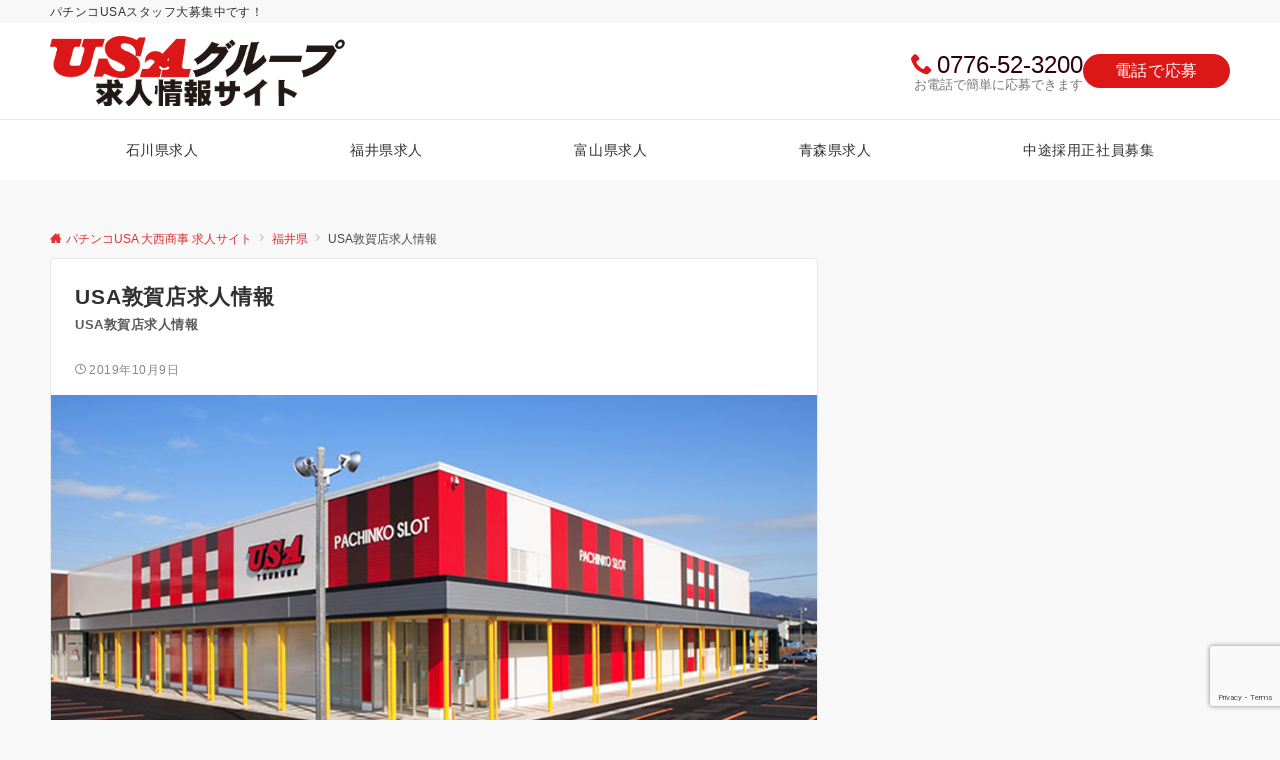

--- FILE ---
content_type: text/html; charset=UTF-8
request_url: https://recruit.usa.jp/fukui/turuga/
body_size: 22403
content:
<!DOCTYPE html>
<html dir="ltr" lang="ja" prefix="og: https://ogp.me/ns#">
<head prefix="og: http://ogp.me/ns# fb: http://ogp.me/ns/fb# article: http://ogp.me/ns/article#">
<meta charset="UTF-8">
<meta name="viewport" content="width=device-width,initial-scale=1.0">
<meta name="description" content="福井市　USA敦賀店求人情報">
<link rel="pingback" href="https://recruit.usa.jp/wps/xmlrpc.php">
<title>USA敦賀店求人 | パチンコUSA 大西商事 求人サイト</title>

		<!-- All in One SEO 4.6.3 - aioseo.com -->
		<meta name="description" content="福井県敦賀市USA敦賀店求人" />
		<meta name="robots" content="max-image-preview:large" />
		<meta name="keywords" content="越前市,usa敦賀店,パチンコ,大西商事,ホールスタッフ,求人,リクルート,未経験者大歓迎,福井県" />
		<link rel="canonical" href="https://recruit.usa.jp/fukui/turuga/" />
		<meta name="generator" content="All in One SEO (AIOSEO) 4.6.3" />
		<meta property="og:locale" content="ja_JP" />
		<meta property="og:site_name" content="パチンコUSA 大西商事 求人サイト | パチンコUSAスタッフ大募集中です！" />
		<meta property="og:type" content="article" />
		<meta property="og:title" content="USA敦賀店求人 | パチンコUSA 大西商事 求人サイト" />
		<meta property="og:description" content="福井県敦賀市USA敦賀店求人" />
		<meta property="og:url" content="https://recruit.usa.jp/fukui/turuga/" />
		<meta property="article:published_time" content="2019-10-09T14:48:29+00:00" />
		<meta property="article:modified_time" content="2024-05-17T00:53:02+00:00" />
		<meta name="twitter:card" content="summary" />
		<meta name="twitter:title" content="USA敦賀店求人 | パチンコUSA 大西商事 求人サイト" />
		<meta name="twitter:description" content="福井県敦賀市USA敦賀店求人" />
		<script type="application/ld+json" class="aioseo-schema">
			{"@context":"https:\/\/schema.org","@graph":[{"@type":"Article","@id":"https:\/\/recruit.usa.jp\/fukui\/turuga\/#article","name":"USA\u6566\u8cc0\u5e97\u6c42\u4eba | \u30d1\u30c1\u30f3\u30b3USA \u5927\u897f\u5546\u4e8b \u6c42\u4eba\u30b5\u30a4\u30c8","headline":"USA\u6566\u8cc0\u5e97\u6c42\u4eba\u60c5\u5831","author":{"@id":"https:\/\/recruit.usa.jp\/author\/usa_user\/#author"},"publisher":{"@id":"https:\/\/recruit.usa.jp\/#organization"},"image":{"@type":"ImageObject","url":"https:\/\/recruit.usa.jp\/wps\/wp-content\/uploads\/2019\/10\/turugaheader.jpg","width":1118,"height":538},"datePublished":"2019-10-09T23:48:29+09:00","dateModified":"2024-05-17T09:53:02+09:00","inLanguage":"ja","mainEntityOfPage":{"@id":"https:\/\/recruit.usa.jp\/fukui\/turuga\/#webpage"},"isPartOf":{"@id":"https:\/\/recruit.usa.jp\/fukui\/turuga\/#webpage"},"articleSection":"\u798f\u4e95\u770c"},{"@type":"BreadcrumbList","@id":"https:\/\/recruit.usa.jp\/fukui\/turuga\/#breadcrumblist","itemListElement":[{"@type":"ListItem","@id":"https:\/\/recruit.usa.jp\/#listItem","position":1,"name":"\u5bb6","item":"https:\/\/recruit.usa.jp\/","nextItem":"https:\/\/recruit.usa.jp\/category\/fukui\/#listItem"},{"@type":"ListItem","@id":"https:\/\/recruit.usa.jp\/category\/fukui\/#listItem","position":2,"name":"\u798f\u4e95\u770c","item":"https:\/\/recruit.usa.jp\/category\/fukui\/","nextItem":"https:\/\/recruit.usa.jp\/fukui\/turuga\/#listItem","previousItem":"https:\/\/recruit.usa.jp\/#listItem"},{"@type":"ListItem","@id":"https:\/\/recruit.usa.jp\/fukui\/turuga\/#listItem","position":3,"name":"USA\u6566\u8cc0\u5e97\u6c42\u4eba\u60c5\u5831","previousItem":"https:\/\/recruit.usa.jp\/category\/fukui\/#listItem"}]},{"@type":"Organization","@id":"https:\/\/recruit.usa.jp\/#organization","name":"\u30d1\u30c1\u30f3\u30b3USA \u5927\u897f\u5546\u4e8b \u6c42\u4eba\u30b5\u30a4\u30c8","url":"https:\/\/recruit.usa.jp\/"},{"@type":"Person","@id":"https:\/\/recruit.usa.jp\/author\/usa_user\/#author","url":"https:\/\/recruit.usa.jp\/author\/usa_user\/","name":"usa_user","image":{"@type":"ImageObject","@id":"https:\/\/recruit.usa.jp\/fukui\/turuga\/#authorImage","url":"https:\/\/secure.gravatar.com\/avatar\/8c684de4f0d49292287b0b4bdd10b610?s=96&d=mm&r=g","width":96,"height":96,"caption":"usa_user"}},{"@type":"WebPage","@id":"https:\/\/recruit.usa.jp\/fukui\/turuga\/#webpage","url":"https:\/\/recruit.usa.jp\/fukui\/turuga\/","name":"USA\u6566\u8cc0\u5e97\u6c42\u4eba | \u30d1\u30c1\u30f3\u30b3USA \u5927\u897f\u5546\u4e8b \u6c42\u4eba\u30b5\u30a4\u30c8","description":"\u798f\u4e95\u770c\u6566\u8cc0\u5e02USA\u6566\u8cc0\u5e97\u6c42\u4eba","inLanguage":"ja","isPartOf":{"@id":"https:\/\/recruit.usa.jp\/#website"},"breadcrumb":{"@id":"https:\/\/recruit.usa.jp\/fukui\/turuga\/#breadcrumblist"},"author":{"@id":"https:\/\/recruit.usa.jp\/author\/usa_user\/#author"},"creator":{"@id":"https:\/\/recruit.usa.jp\/author\/usa_user\/#author"},"image":{"@type":"ImageObject","url":"https:\/\/recruit.usa.jp\/wps\/wp-content\/uploads\/2019\/10\/turugaheader.jpg","@id":"https:\/\/recruit.usa.jp\/fukui\/turuga\/#mainImage","width":1118,"height":538},"primaryImageOfPage":{"@id":"https:\/\/recruit.usa.jp\/fukui\/turuga\/#mainImage"},"datePublished":"2019-10-09T23:48:29+09:00","dateModified":"2024-05-17T09:53:02+09:00"},{"@type":"WebSite","@id":"https:\/\/recruit.usa.jp\/#website","url":"https:\/\/recruit.usa.jp\/","name":"\u30d1\u30c1\u30f3\u30b3USA \u5927\u897f\u5546\u4e8b \u6c42\u4eba\u30b5\u30a4\u30c8","description":"\u30d1\u30c1\u30f3\u30b3USA\u30b9\u30bf\u30c3\u30d5\u5927\u52df\u96c6\u4e2d\u3067\u3059\uff01","inLanguage":"ja","publisher":{"@id":"https:\/\/recruit.usa.jp\/#organization"}}]}
		</script>
		<!-- All in One SEO -->

<style id="emanon-pro-style-inline-css">:root {--ema-body-font-family:-apple-system, BlinkMacSystemFont, "Helvetica Neue", "Hiragino Kaku Gothic ProN", "Segoe UI", "Yu Gothic", "Meiryo", sans-serif;}:root {--ema-font-size-base:1rem;--ema-font-size-l6:calc(1rem * 8 / 2);--ema-font-size-l5:calc(1rem * 8 / 3);--ema-font-size-l4:calc(1rem * 8 / 4);--ema-font-size-l3:calc(1rem * 8 / 5);--ema-font-size-l2:calc(1rem * 8 / 6);--ema-font-size-l1:calc(1rem * 8 / 7);--ema-font-size-m:calc(1rem * 8 / 8);--ema-font-size-s1:calc(1rem * 8 / 9);--ema-font-size-s2:calc(1rem * 8 / 10);--ema-font-size-s3:calc(1rem * 8 / 11);--ema-font-size-s4:calc(1rem * 8 / 12);}:root {--ema-one-col-content-width-front-page:1180px;--ema-one-col-content-width-post:1180px;--ema-one-col-content-width-page:1180px;--ema-one-col-content-width-blog-page:1180px;--ema-one-col-content-width-archive:1180px;--ema-one-col-content-width-search:1180px;--ema-one-col-content-width-not-found:1180px;--ema-sidebar-width:332px;}:root {--ema-main-color:#dd3333;--ema-text_color:#303030;--ema-sub-color:#cccccc;--ema-link-color:#dd3333;--ema-link-hover:#b5b5b5;}:root {--ema-btn-corner:25px;--ema-btn-background-color:#9b8d77;--ema-btn-text-color:#ffffff;}:root {--ema-header-area-height:96px;--ema-header-area-height-sp:60px;--ema-tagline-font-size:12px;--ema-sitename-font-size-pc:22px;--ema-sitename-font-size-sp:40px;--ema-logo-height-pc:70px;--ema-logo-height-sp:40px;}:root {--ema-tagline-background-color:#f8f8f8;--ema-tagline-text-color:#303030;--ema-header-background-color:#ffffff;--ema-site-title-color:#303030;--ema-header-border-bottom-color:#e6e6e6;}:root {--ema-header-menu-color:#303030;--ema-header-menu-overlay-color:#ffffff;--ema-header-menu-hover:#b5b5b5;--ema-header-menu-current:#b5b5b5;--ema-header-menu-background-color:#ffffff;--ema-header-menu-separate:#b5b5b5;--ema-header-menu-bottom-color:#e6e6e6;--ema-header-sub-menu-background-color:#161410;--ema-header-sub-menu-color:#ffffff;--ema-mega-menu-hierarchical-title-color:#ffffff;--ema-mega-menu-hierarchical-sub-title-color:#ffffff;}:root {--ema-mb-menu-scroll-background-color:#161410;--ema-mb-menu-scroll-item-color:#ffffff;--ema-mb-menu-scroll-arrow-icon-color:#ffffff;}:root {--ema-tracking-red:255;--ema-tracking-green:255;--ema-tracking-blue:255;--ema-tracking-opacity:1;--ema-tracking-header-site-name-font-size:24px;--ema-tracking-header-site-logo-height:30px;--ema-tracking-menu-color:#303030;--ema-tracking-menu-hover:#b5b5b5;--ema-tracking-menu-current:#b5b5b5;--ema-tracking-menu-bottom-color:#e6e6e6;--ema-tracking-sub-menu-background-color:#161410;--ema-tracking-sub-menu-color:#ffffff;}:root {--ema-hamburger-menu-background-color:#e6e6e6;--ema-hamburger-menu-text-color:#303030;--ema-hamburger-menu-color:#db1817;}:root {--ema-header-cta-tel-font-size:24px;--ema-header-cta-tel-icon:#db1817;--ema-header-cta-btn-icon:#b5b5b5;--ema-header-cta-tel:#2d000c;--ema-header-cta-text:#777777;--ema-header-cta-btn-bg:#db1817;--ema-header-cta-btn-text:#ffffff;--ema-header-cta-btn-bg-hover:#37db9b;--ema-header-cta-btn-text-hover:#ffffff;}:root {--ema-header-info-text-color:#303030;--ema-header-info-background-color:#e2e5e8;--ema-header-info-text-hover-color:#ffffff;--ema-header-info-background-hover-color:#bcc3ca;}:root {--ema-article-body-background-color:#ffffff;--ema-cat-title-counter-background-color:#dd3333;--ema-cat-title-counter-color:#ffffff}:root {--ema-footer-top-background-color:#323638;--ema-footer-sns-follow-color:#b5b5b5;--ema-footer-background-color:#545454;--ema-footer-text-color:#b5b5b5;--ema-footer-link-hover:#ffffff;}:root {--ema-footer-fixed-menu-background-color:#ffffff;--ema-footer-fixed-menu-text-color:#303030;--ema-footer-fixed-menu-background-opacity:1;}:root {--ema-article-profile-background-color:#ffffff;}:root {--ema-sidebar-background-color:#ffffff;--ema-sidebar-heading-text-color:#303030;--ema-sidebar-heading-background-color:#161410;--ema-sidebar-text-color:#303030;}:root {--ema-tab-btn-background-color:#9b8d77;--ema-tab-btn-text-color:#ffffff;--ema-tab-background-color:#f1f1f1;--ema-tab-active-color:#e2e5e8;--ema-tab-text-color:#303030;}:root {--ema-sns-follow-title-color:#ffffff;--ema-sns-follow-border-color:#e5e7e8;--ema-sns-follow-background-color:#000000;--ema-sns-follow-background-color-opacity:0.25;}:root {--ema-border-radius-0:0;--ema-border-radius-3:3px;--ema-border-radius-4:4px;--ema-border-radius-8:8px;--ema-border-radius-10:10px;--ema-border-radius-20:20px;--ema-border-radius-25:25px;}:root {--ema-ad-label-icon-color:#303030;--ema-ad-label-text-color:#303030;--ema-ad-label-background-color:#ffffff;--ema-ad-label-border-color:#e5e7e8;}html, body, div, span, object, iframe,h1, h2, h3, h4, h5, h6, p, blockquote, pre,abbr, address, cite, code,del, dfn, em, img, ins, kbd, q, samp,small, strong, sub, sup, var,b, i,dl, dt, dd, ol, ul, li,fieldset, form, label, legend,table, caption, tbody, tfoot, thead, tr, th, td,article, aside, canvas, details, figcaption, figure,footer, header, hgroup, menu, nav, section, summary,time, mark, audio, video {margin:0;padding:0;border:0;outline:0;font-size:100%;vertical-align:baseline;box-sizing:border-box;}html {font-size:var(--ema-font-size-base);overflow-y:scroll;}article,aside,details,figcaption,figure,footer,header,hgroup,menu,nav,section {display:block;}ol,ul {list-style:none;}blockquote, q {quotes:none;}blockquote::before, blockquote::after,q::before, q::after {content:"";content:none;}a {margin:0;padding:0;font-size:100%;vertical-align:baseline;background:transparent;}address, cite {font-style:italic;}em {font-weight:bold;}code, kbd, var, pre {font-family:monospace, serif;}kbd {padding:2px 8px;background-color:#303030;border-radius:var(--ema-border-radius-4);box-shadow:inset 0 -1px 0 rgba(0,0,0,.25);color:#ffffff;}pre {white-space:pre-wrap;line-height:1.8;font-size:var( --ema-font-size-s1 );}sub, sup {position:relative;font-size:75%;line-height:0;vertical-align:baseline;}sup {top:-0.5em;}sub {bottom:-0.25em;}del {text-decoration:line-through;}abbr[title], dfn[title] {border-bottom:dotted 1px;cursor:help;}table {border-collapse:collapse;border-spacing:0;width:100%;}hr {height:1px;margin:0;padding:0;border:0;background-color:#e5e7e8;}embed, iframe, img, object {max-width:100%;}.wp-embedded-content {width:100%;}img {height:auto;max-width:100%;vertical-align:middle;border-style:none;}summary {position:relative;cursor:pointer;list-style-type:none;transition:all 0.2s ease 0s;}summary::-webkit-details-marker {display:none;}*, *::after,*::before {-webkit-box-sizing:border-box;box-sizing:border-box;}@font-face {font-family:"icomoon";src:url("https://recruit.usa.jp/wps/wp-content/themes/emanon-pro/assets/fonts/icomoon/fonts/icomoon.eot?p9g7r6");src:url("https://recruit.usa.jp/wps/wp-content/themes/emanon-pro/assets/fonts/icomoon/fonts/icomoon.eot?p9g7r6#iefix") format("embedded-opentype"),url("https://recruit.usa.jp/wps/wp-content/themes/emanon-pro/assets/fonts/icomoon/fonts/icomoon.woff?p9g7r6") format("woff"),url("https://recruit.usa.jp/wps/wp-content/themes/emanon-pro/assets/fonts/icomoon/fonts/icomoon.ttf?p9g7r6") format("truetype"),url("https://recruit.usa.jp/wps/wp-content/themes/emanon-pro/assets/fonts/icomoon/fonts/icomoon.svg?p9g7r6#icomoon") format("svg");font-weight:normal;font-style:normal;font-display:swap;}@font-face {font-family:"FontAwesome";src:url("https://recruit.usa.jp/wps/wp-content/themes/emanon-pro/assets/fonts/fontawesome/fontawesome-webfont.eot?v=4.7.0");src:url("https://recruit.usa.jp/wps/wp-content/themes/emanon-pro/assets/fonts/fontawesome/fontawesome-webfont.eot?#iefix&v=4.7.0") format("embedded-opentype"),url("https://recruit.usa.jp/wps/wp-content/themes/emanon-pro/assets/fonts/fontawesome/fontawesome-webfont.woff2?v=4.7.0") format("woff2"),url("https://recruit.usa.jp/wps/wp-content/themes/emanon-pro/assets/fonts/fontawesome/fontawesome-webfont.woff?v=4.7.0") format("woff"),url("https://recruit.usa.jp/wps/wp-content/themes/emanon-pro/assets/fonts/fontawesome/fontawesome-webfont.ttf?v=4.7.0") format("truetype"),url("https://recruit.usa.jp/wps/wp-content/themes/emanon-pro/assets/fonts/fontawesome/fontawesome-webfont.svg?v=4.7.0#fontawesomeregular") format("svg");font-weight:normal;font-style:normal;font-display:swap;}.l-container {position:relative;display:flex;flex-direction:column;min-height:100vh;}.l-contents {margin-top:16px;margin-bottom:40px;flex:1 0 auto;}.home .l-contents {margin-top:48px;margin-bottom:48px;}.home .l-contents.is-margin-top-none,.l-contents.is-margin-top-none {margin-top:0;}.home .l-contents.is-margin-bottom-none,.l-contents.is-margin-bottom-none {margin-bottom:0;}@media screen and ( min-width:600px ) {.l-contents {margin-top:40px;margin-bottom:64px;}.home .l-contents {margin-top:64px;margin-bottom:64px;}}.l-content,.l-content__sm,.l-content__fluid {position:relative;margin:auto;width:calc(100% - 32px);}@media screen and ( max-width:599px ) {.l-content.is-sp-fluid{width:100%;}}@media screen and ( min-width:768px ) {.l-content,.l-content__sm {width:calc(768px - 32px);}}@media screen and (min-width:960px) {.l-content {width:calc(960px - 32px);}}@media screen and ( min-width:1200px ) {.l-content {width:calc(1212px - 32px);}}.l-content__main {width:100%;}@media screen and (min-width:1200px) {.is-no_sidebar .l-content__main {margin-left:auto;margin-right:auto;}.home .is-no_sidebar .l-content__main,.home.page .is-no_sidebar .l-content__main {width:var(--ema-one-col-content-width-front-page);}.blog .is-no_sidebar .l-content__main {width:var(--ema-one-col-content-width-blog-page);}.page .is-no_sidebar .l-content__main {width:var(--ema-one-col-content-width-page);}.single .is-no_sidebar .l-content__main {width:var(--ema-one-col-content-width-post);}.archive .is-no_sidebar .l-content__main {width:var(--ema-one-col-content-width-archive);}.search .is-no_sidebar .l-content__main {width:var(--ema-one-col-content-width-search);}.error404 .is-no_sidebar .l-content__main {width:var(--ema-one-col-content-width-not-found);}}.u-row.is-no_sidebar,.u-row.is-right_sidebar,.u-row.is-left_sidebar {flex-direction:column;}@media screen and (min-width:960px) {.u-row.is-right_sidebar {flex-direction:row;}.u-row.is-left_sidebar {flex-direction:row-reverse;}.u-row.is-right_sidebar .l-content__main,.u-row.is-left_sidebar .l-content__main {width:calc( 100% - var(--ema-sidebar-width) );}.u-row.is-right_sidebar .l-content__main {margin-right:32px;}.u-row.is-left_sidebar .l-content__main {margin-left:32px;}.sidebar {min-width:var(--ema-sidebar-width);max-width:var(--ema-sidebar-width);}}@media screen and (min-width:1200px) {.u-row.is-right_sidebar .l-content__main {margin-right:80px;}.u-row.is-left_sidebar .l-content__main {margin-left:80px;}}.wrapper-column {width:100%;}.wrapper-column.has-sp-column {width:calc(100% + 12px);}[class^="column-"],[class*="column-"]{width:100%;}[class^="column-sp-"],[class*="column-sp-"] {margin-right:12px;}.column-sp-1 {width:calc(8.333% - 12px);}.column-sp-2 {width:calc(16.667% - 12px);}.column-sp-3 {width:calc(25% - 12px);}.column-sp-4 {width:calc(33.333% - 12px);}.column-sp-5 {width:calc(41.667% - 12px);}.column-sp-6 {width:calc(50% - 12px);}.column-sp-7 {width:calc(58.333% - 12px);}.column-sp-8 {width:calc(66.667% - 12px);}.column-sp-9 {width:calc(75% - 12px);}.column-sp-10 {width:calc(83.333% - 12px);}.column-sp-11 {width:calc(91.667% - 12px);}.column-sp-12 {width:calc(100% - 12px)}@media screen and (min-width:600px) {.wrapper-column,.wrapper-column.has-sp-column {width:calc(100% + 24px);}.column-none {width:auto;}.column-1 {margin-right:24px;width:calc(8.333% - 24px);}.column-2 {margin-right:24px;width:calc(16.667% - 24px);}.column-3 {margin-right:24px;width:calc(25% - 24px);}.column-4 {margin-right:24px;width:calc(33.333% - 24px);}.column-5 {margin-right:24px;width:calc(41.667% - 24px);}.column-6 {margin-right:24px;width:calc(50% - 24px);}.column-7 {margin-right:24px;width:calc(58.333% - 24px);}.column-8 {margin-right:24px;width:calc(66.667% - 24px);}.column-9 {margin-right:24px;width:calc(75% - 24px);}.column-10 {margin-right:24px;width:calc(83.333% - 24px);}.column-11 {margin-right:24px;width:calc(91.667% - 24px);}.column-12 {margin-right:24px;width:calc(100% - 24px)}}.u-row {display:flex;}.u-row-wrap {flex-wrap:wrap;}.u-row-nowrap {flex-wrap:nowrap;}.u-row-item-top {align-items:flex-start;}.u-row-item-center {align-items:center;}.u-row-item-bottom {align-items:flex-end;}.u-row-cont-around {justify-content:space-around;}.u-row-cont-between {justify-content:space-between;}.u-row-cont-start {justify-content:flex-start;}.u-row-cont-center {justify-content:center;}.u-row-cont-end {justify-content:flex-end;}.u-row-dir {flex-direction:row;}.u-row-dir-reverse {flex-direction:row-reverse;}.u-row-dir-column {flex-direction:column;}.u-row-flex-grow-1 {flex-grow:1;}.u-row-flex-grow-2 {flex-grow:2;}.u-row-flex-grow-3 {flex-grow:3;}.u-text-align-left {text-align:left;}.u-text-align-right {text-align:right;}.u-text-align-center {text-align:center;}.u-text-align-center-margin {margin-top:40px;text-align:center;}.u-narrow-width__center {margin-right:auto;margin-left:auto;max-width:100%;text-align:center;}@media screen and (min-width:600px) {.u-narrow-width__center,.u-narrow-width__left {max-width:620px;}}@media screen and (max-width:599px) {.u-alignwide-sp {position:relative;max-width:100vw;margin-left:-12px;margin-right:-12px;}.u-alignfull-sp {position:relative;left:calc(50% - 50vw);width:100vw;max-width:100vw;}}.u-overflow-x {overflow-x:hidden;}.u-overflow-y {overflow-y:hidden;}.u-background-cover::after {content:"";position:absolute;top:0;left:0;right:0;bottom:0;background-color:rgba(10,10,10,0.16);}.u-background-overlay {position:absolute;top:0;right:0;bottom:0;left:0;background-color:rgba(10,10,10,0.16);z-index:998;}.u-border-solid {border:solid 1px #e5e7e8;}.u-border-bottom-solid {border-bottom:solid 1px #e5e7e8;}.u-border-bottom-solid__none-color {border-bottom:solid 1px;}.u-border-none {border:none;}.u-img-overlay img {filter:brightness(80%);transition:all 0.1s ease;}.u-img-overlay:hover img {filter:brightness(60%);}.u-img-scale {position:relative;overflow:hidden;}.u-img-scale img {display:inline-block;transform:scale(1);transition:all 0.3s ease;vertical-align:bottom;}.u-img-scale:hover img {transform:scale(1.1);}.u-img-effect-border {position:relative;}.u-img-effect-border::before,.u-img-effect-border::after {content:"";position:absolute;top:8px;right:8px;bottom:8px;left:8px;opacity:0;transition:opacity 0.3s, transform 0.3s;z-index:1;}.u-img-effect-border::before {position:absolute;border-top:1px solid #ffffff;border-bottom:1px solid #ffffff;transform:scale(0,1);}.u-img-effect-border::after {position:absolute;border-right:1px solid #ffffff;border-left:1px solid #ffffff;transform:scale(1,0);}.u-img-effect-border:hover:before,.u-img-effect-border:hover::after {transform:scale(1);opacity:1;}.u-opacity-link {opacity:0.8;}.u-opacity-hover:hover {opacity:0.8;}@media screen and (max-width:599px) {.u-item-scroll {display:flex !important;flex-wrap:nowrap !important;padding-top:16px;padding-bottom:16px;padding-left:24px;overflow:scroll;scroll-snap-type:x mandatory;scroll-behavior:smooth;}.u-item-scroll::after {content:"";min-width:8px;}.u-item-scroll__item {margin-right:16px !important;min-width:260px;max-width:320px;scroll-snap-align:center;}.u-item-scroll__item:last-child {margin-right:0;}.u-item-scroll__item-min {margin-right:16px;min-width:max-content;scroll-snap-align:center;}.u-item-scroll__item-min:last-child {margin-right:0;}}.u-reverse-left-right {transform:scale(-1, 1);}.u-shadow {box-shadow:0 1px 3px 1px rgba(0, 0, 0, 0.08);}.u-border-hover {border:1px solid #e5e7e8;border-radius:var(--ema-border-radius-3);transition:all 0.3s ease;backface-visibility:hidden;}.u-border-hover:hover {border:1px solid #828990;}.u-shadow-hover {box-shadow:0 1px 3px 1px rgba(0, 0, 0, 0.08);border-radius:var(--ema-border-radius-3);transition:all 0.3s ease;backface-visibility:hidden;}.u-shadow-hover:hover {box-shadow:0 1px 12px 0 rgba(0, 0, 0, 0.1);transform:translateY(-3px);}.u-shadow-none {border-radius:var(--ema-border-radius-3);transition:all 0.3s ease;backface-visibility:hidden;}.u-shadow-none:hover {box-shadow:0 1px 12px 0 rgba(0, 0, 0, 0.1);transform:translateY(-3px);}.u-shadow-border {border:1px solid #e5e7e8;border-radius:var(--ema-border-radius-3);transition:all 0.3s ease;backface-visibility:hidden;}.u-shadow-border:hover {transform:translateY(-3px);box-shadow:0 1px 12px 0 rgba(0, 0, 0, 0.1);}@keyframes fade {from {opacity:0;}to {opacity:1;}}@keyframes fadeIn {from {opacity:0;transform:translateY(16px);}to {opacity:1;}}@keyframes fadeDown {from {opacity:0;transform:translateY(-16px);}to {opacity:1;}}@keyframes fadeSlideIn {from {opacity:0;transform:translateX(-32px);}to {opacity:1;}}@keyframes fadeOut {from {opacity:1;}to {opacity:0;transform:translateY(16px);}}@keyframes slideDown {from {transform:translateY(-100%);opacity:0;}to {transform:translateY(0);opacity:1;}}@keyframes slideUp {from {transform:translateY(0);}to {transform:translateY(-100%);}}@keyframes slideUpText {from {transform:translateY(-30%);opacity:0;}to {transform:translateY(-50%);opacity:1;}}@keyframes scrolldown {0%{height:0;top:0;opacity:0;}30%{height:50px;opacity:1;}100%{height:0;top:80px;opacity:0;}}@keyframes circle {from {transform:rotate(0deg);}to {transform:rotate(360deg);}}@keyframes spinY {from {transform:rotateY( 0deg );}to {transform:rotateY( 360deg );}}@keyframes sound-visualize {0% {transform:scaleY(0);}50% {transform:scaleY(1);}100% {transform:scaleY(0.2);}}@keyframes blur-text {0% {filter:blur(0);opacity:1;}100% {filter:blur(2px);opacity:0.8;}}@keyframes expansion-image {0% {transform:scale(1);}100% {transform:scale(1.15);}}@keyframes reduced-image {0% {transform:scale(1.15);}100% {transform:scale(1);}}@keyframes slide-image {from {transform:translateX(0);}to {transform:translateX(48px);}}@keyframes lustre {100% {left:60%;}}@keyframes ripple-drop {100% {transform:scale(2);opacity:0;}}@keyframes ctaIconSlideInRight {from {opacity:0;transform:translateX(calc(100% + 360px));}to {opacity:1;transform:translateX(0);}}@media screen and (min-width:600px) {@keyframes ctaIconSlideInRight {from {opacity:0;transform:translateX(360px);}to {opacity:1;transform:translateX(0);}}}@keyframes headerLanguage {from {opacity:0;transform:translateY(16px);}to {opacity:1;transform:translateY(0);}}@keyframes arrowLeft {50% {left:-0.2em;opacity:1;}100% {left:-0.8em;opacity:0;}}@keyframes arrowRight {50% {right:-0.2em;opacity:1;}100% {right:-0.8em;opacity:0;}}@keyframes mb-scrollnav-transform {0% {transform:translateX(-4px);}60% {transform:translateX(4px);}100% {transform:translateX(-4px);}}@keyframes ripple-drop {100% {transform:scale(2);opacity:0;}}@keyframes ep-lustre {100% {left:60%;}}@keyframes ep-ripple {0% {opacity:0.3;}30% {opacity:0;}70% {opacity:0;}100% {opacity:0.3}}@keyframes mobile-footer-btn-transform {0% {transform:scale(0.6);}100% {transform:scale(1);}}@keyframes popup-max-transform {0% {transform:translateY(100%);}60% {transform:translateY(-5%);}100% {transform:translateY(0%);}}@keyframes popup-min-transform {0% {transform:translateY(0%);}60% {transform:translateY(100%);}100% {transform:translateY(100%);}}@keyframes tab-fade-in {from {opacity:0;transform:translateY(16px);}to {opacity:1;}}@keyframes clipMove {from {opacity:1;}to {opacity:1;clip-path:inset(0 0 0 0)}}.u-display-block {display:block;}.u-display-flex {display:flex;}.u-display-none {display:none;}.u-display-hidden {visibility:hidden;}.u-display-sp {display:block;}.u-display-flex-sp {display:flex;}.u-display-inline-flex-sp {display:inline-flex;}.u-display-sp-tablet {display:block;}.u-display-tablet {display:block;}.u-display-tablet-pc {display:none;}.u-display-pc {display:none;}.u-display-flex-pc {display:none;}.u-display-inline-flex-pc {display:none;}.u-display-inline-flex-tablet-pc {display:none;}@media screen and (min-width:600px) {.u-display-sp {display:none;}.u-display-flex-sp {display:none;}.u-display-inline-flex-sp {display:none;}.u-display-sp-tablet {display:block;}.u-display-tablet {display:block;}.u-display-tablet-pc {display:block;}.u-display-inline-flex-tablet-pc {display:inline-flex;}}@media screen and (min-width:960px) {.u-display-sp-tablet {display:none;}.u-display-tablet {display:none;}.u-display-pc {display:block;}.u-display-flex-pc {display:flex;}.u-display-inline-flex-pc {display:inline-flex;}}.drawer-menu .drawer-menu__nav .menu-item {padding-left:16px;}.drawer-menu .drawer-menu__nav > .menu-item a::before {display:block;content:"";position:absolute;top:50%;left:-12px;width:4px;height:4px;transform:translateY(-50%);background-color:#b8bcc0;border-radius:100%;font-weight:bold;}.drawer-menu .drawer-menu__nav .sub-menu > .menu-item {padding-left:16px;}.drawer-menu .drawer-menu__nav .sub-menu > .menu-item a::before {display:block;content:"";position:absolute;top:50%;left:-12px;width:4px;height:4px;transform:translateY(-50%);background-color:#b8bcc0;border-radius:100%;font-weight:bold;}.separator-section-wrapper {position:relative;overflow:hidden;z-index:100;}.separator-section-wrapper.separator-double-wave {height:55px;}.separator-section-wrapper.separator-wave {height:45px;}.separator-section-wrapper.separator-two-wave {height:30px;}.separator-section-wrapper.separator-triangle {height:75px;}.separator-section-wrapper.separator-triangle-center {height:35px;}.separator-section-wrapper.separator-horizontal {height:64px;}.separator-section-wrapper.separator-arch,.separator-section-wrapper.separator-tilt-right,.separator-section-wrapper.separator-tilt-left {height:50px;}@media screen and (min-width:600px) {.separator-section-wrapper.separator-arch,.separator-section-wrapper.separator-wave {height:50px;}.separator-section-wrapper.separator-double-wave {height:110px;}.separator-section-wrapper.separator-two-wave {height:130px;}.separator-section-wrapper.separator-triangle {height:95px;}.separator-section-wrapper.separator-triangle-center {height:45px;}.separator-section-wrapper.separator-tilt-right,.separator-section-wrapper.separator-tilt-left {height:100px;}.separator-section-wrapper.separator-horizontal {height:72px;}}.separator-section-arch {position:absolute;bottom:-3px;left:0;right:0;height:40px;width:100%;z-index:100;}@media screen and (min-width:600px) {.separator-section-arch {height:60px;}}.separator-section-wave {position:absolute;bottom:-3px;left:0;right:0;height:100px;width:100%;z-index:100;}.separator-section-double-wave {position:absolute;bottom:-3px;left:0;right:0;height:60px;width:100%;z-index:100;}@media screen and (min-width:600px) {.separator-section-double-wave {height:120px;}}.separator-section-double-wave path:nth-child(1) {opacity:0.3;}.separator-section-double-wave path:nth-child(2) {opacity:0.5;}.separator-section-two-wave {position:absolute;bottom:0;left:0;right:0;width:100%;z-index:100;}.separator-section-tilt-right,.separator-section-tilt-left {position:absolute;bottom:-1px;left:0;right:0;width:100%;height:50px;z-index:100;}.separator-section-tilt-right {transform:scale(-1, 1);}@media screen and (min-width:600px) {.separator-section-tilt-right,.separator-section-tilt-left {height:100px;}}.separator-section-triangle {position:absolute;left:50%;transform:translateX(-50%);width:100%;height:70px;z-index:100;}@media screen and (min-width:600px) {.separator-section-triangle {height:90px;}}.separator-section-triangle-center {position:absolute;left:50%;transform:translateX(-50%);width:148px;height:32px;z-index:100;}@media screen and (min-width:600px) {.separator-section-triangle-center {height:40px;}}.separator-section-horizontal {position:absolute;bottom:-2px;left:0;right:0;width:100%;height:32px;z-index:100;}.section-header {margin-bottom:56px;margin-right:auto;margin-left:auto;text-align:center;}@media screen and (min-width:768px) {.section-header.is-normal {max-width:620px;}.section-header.is-wide {max-width:760px;}.section-header.is-full {max-width:100%;}}.section-title {position:relative;letter-spacing:0.04em;font-size:32px;z-index:1;}@media screen and ( min-width:600px ) {.section-title {font-size:32px;}}@media screen and ( min-width:960px ) {.section-title {font-size:32px;}}.section-header.is-style-title-underline .section-title::after {content:"";position:absolute;bottom:-4px;left:0;right:0;margin:0 auto;height:2px;width:auto;max-width:60px;background:#303030;}.section-header.is-style-title-underline-dot .section-title::after {content:"";position:absolute;bottom:-4px;left:0;right:0;margin:0 auto;background-size:8px 8px;height:8px;width:auto;max-width:64px;opacity:0.6;}.section-header.is-style-title-underline-shadedlin .section-title::after {content:"";position:absolute;bottom:-4px;left:0;right:0;margin:0 auto;background-size:6px 6px;height:6px;width:auto;max-width:61px;opacity:0.6;}.section-header.is-position-sub-title-backward .section-title::after {bottom:0.4em;}.section-header.is-position-sub-title-bottom.is-style-title-underline .section-title::before,.section-header.is-position-sub-title-bottom.is-style-title-underline-shadedlin .section-title::before,.section-header.is-position-sub-title-bottom.is-style-title-underline-dot .section-title::before {bottom:-56px;}.section-header.is-style-title-underline .section-title.is-text-align-left::after,.section-header.is-style-title-underline-dot .section-title.is-text-align-left::after,.section-header.is-style-title-underline-shadedlin .section-title.is-text-align-left::after {margin:unset;}.section-header.is-style-title-border-vertical-up::before {content:"";display:block;margin:0 auto 12px;width:2px;height:50px;}.section-header.is-style-title-border-vertical-up.is-section-type-left::before {margin:12px;}.section-header.is-style-title-border-vertical-up.is-position-sub-title-backward::before {margin:0 auto 22px;}.section-header.is-style-title-border-vertical-up.is-section-type-left.is-position-sub-title-backward::before {margin:22px;}.section-header.is-style-title-border-vertical-down::after {content:"";display:block;margin:40px auto 0;width:2px;height:50px;}.section-header.is-style-title-border-vertical-down.is-section-type-left::after {margin:40px 12px;}.section-title::before {content:attr(data-sub-title);display:block;letter-spacing:0.04em;}.section-header.is-position-sub-title-top .section-title::before {margin-bottom:-4px;font-size:18px;}@media screen and ( min-width:600px ) {.section-header.is-position-sub-title-top .section-title::before {font-size:18px;}}@media screen and ( min-width:960px ) {.section-header.is-position-sub-title-top .section-title::before {font-size:18px;}}.section-header.is-position-sub-title-bottom .section-title::before {position:absolute;bottom:-40px;left:0;right:0;font-size:18px;}@media screen and ( min-width:600px ) {.section-header.is-position-sub-title-bottom .section-title::before {font-size:18px;}}@media screen and ( min-width:960px ) {.section-header.is-position-sub-title-bottom .section-title::before {font-size:18px;}}.section-header.is-position-sub-title-backward .section-title {padding-bottom:0.5em;}.section-header.is-position-sub-title-backward .section-title::before {position:absolute;bottom:0.3em;left:0;right:0;font-size:1.6em;z-index:-1;opacity:0.2;}@media screen and (max-width:767px) {.section-header.is-position-sub-title-backward .section-title::before {bottom:0.4em;font-size:1.4em;}}.section-description {margin-top:32px;margin-right:auto;margin-left:auto;letter-spacing:0.04em;}.section-description.is-text-align-center-left {margin-top:32px;}.is-section-type-left .section-description {text-align:left;}.is-position-sub-title-bottom .section-description {margin-top:72px;}.is-text-align-left {text-align:left;}.is-text-align-center-left {width:fit-content;margin:auto;text-align:left;}.is-text-align-center {text-align:center;}.front-top-widget-box h2,.front-bottom-widget-box h2 {position:relative;letter-spacing:0.04em;font-size:32px;z-index:1;}@media screen and ( min-width:600px ) {.front-top-widget-box h2,.front-bottom-widget-box h2 {font-size:32px;}}@media screen and ( min-width:960px ) {.front-top-widget-box h2,.front-bottom-widget-box h2{font-size:32px;}}.c-section-widget__sub-title {position:relative;letter-spacing:0.04em;font-size:32px;z-index:1;}@media screen and ( min-width:600px ) {.c-section-widget__sub-title {font-size:32px;}}@media screen and ( min-width:960px ) {c-section-widget__sub-title {font-size:32px;}}</style>
<link rel='dns-prefetch' href='//stats.wp.com' />
<link rel="alternate" type="application/rss+xml" title="パチンコUSA 大西商事 求人サイト &raquo; フィード" href="https://recruit.usa.jp/feed/" />
<link rel="alternate" type="application/rss+xml" title="パチンコUSA 大西商事 求人サイト &raquo; コメントフィード" href="https://recruit.usa.jp/comments/feed/" />
<style id="emanon-business-style-inline-css">.l-content.section-inner {width:calc(100% - 32px);z-index:101;}@media screen and (min-width:1200px) {.l-content.section-inner {width:var(--ema-one-col-content-width-front-page);}}.section-wrapper {display:flex;flex-wrap:wrap;}@media screen and (min-width:768px) {.section-wrapper {width:calc(100% + 32px);}}.section-cta {margin-top:40px;text-align:center;}.section-btn {min-width:50%;}@media screen and (min-width:768px) {.section-btn {min-width:20%;}}.home.page-template-front-page .article,.home.page-template-front-page-content-post .article {border:none;background-color:inherit;}.eb-front-top-widget-section .alignfull, .eb-front-bottom-widget-section .alignfull {position:relative;left:calc(50% - 50vw);width:100vw;max-width:100vw;}.eb-front-top-widget-section .alignwide,.eb-front-bottom-widget-section .alignwide {position:relative;max-width:100vw;}@media screen and (min-width:768px) {.eb-front-top-widget-section .alignwide,.eb-front-bottom-widget-section .alignwide {left:calc(50% - 380px);width:760px;}}@media screen and (min-width:960px) {.eb-front-top-widget-section .alignwide,.eb-front-bottom-widget-section .alignwide {left:calc(50% - 480px);width:960px;}}@media screen and (min-width:1200px) {.eb-front-top-widget-section .alignwide,.eb-front-bottom-widget-section .alignwide {left:calc(50% - 560px);width:1120px;}}.is-separator-triangle {margin-bottom:56px;}.is-separator-triangle_center {margin-bottom:32px;}@media screen and (min-width:768px) {.is-separator-triangle {margin-bottom:72px;}.is-separator-triangle_center {margin-bottom:40px;}}.eb-product-section {position:relative;padding:64px 0;height:400px;}.eb-product-section .separator-section-arch,.eb-product-section .separator-section-wave,.eb-product-section .separator-section-double-wave,.eb-product-section .separator-section-two-wave,.eb-product-section .separator-section-tilt-right,.eb-product-section .separator-section-tilt-left,.eb-product-section .separator-section-triangle,.eb-product-section .separator-section-triangle-center {fill:#eeeff0;}.eb-product-section::before {position:absolute;content:"";top:0;left:0;right:0;bottom:0;background:linear-gradient( -135deg, #0b4191, #3f607a)fixed;opacity:0.5;z-index:100;}.eb-product-section .section-inner {height:100%;}.product-message {display:flex;flex-direction:column;text-align:center;justify-content:center;height:100%;}@media screen and ( min-width:768px ) {.product-message.is-product_message_left {align-items:flex-start;}.product-message.is-product_message_center {align-items:center;}.product-message.is-product_message_right {align-items:flex-end;}}.product-content {margin-right:16px;margin-left:16px;}.product-title {font-size:var(--ema-font-size-l4 );color:#ffffff;}.product-description {margin-top:16px;color:#ffffff;}.product-section-cta {margin-top:32px;}.btn.product-section-btn a {background-color:#db1817;color:#ffffff;}.btn.product-section-btn a:hover {background-color:#9b8d77;color:#ffffff;}.product-section-btn-microcopy {display:block;margin-top:8px;color:#ffffff;}.product-section-overlay {position:absolute;top:0;left:0;right:0;bottom:0;z-index:100;}.product-section-overlay.is-pattern_dots {background:url( https://recruit.usa.jp/wps/wp-content/themes/emanon-business/assets/images/overlay-dots.png);}.product-section-overlay.is-pattern_diamond {background:url( https://recruit.usa.jp/wps/wp-content/themes/emanon-business/assets/images/overlay-diamond.png);}.eb-front-cta-section {padding-top:var(--front-cta-section-padding-top-sp);padding-bottom:var(--front-cta-section-padding-bottom-sp);background-color:#87827f;overflow:hidden; }@media screen and ( min-width:768px ) { .eb-front-cta-section {padding-top:var(--front-cta-section-padding-top-tablet);padding-bottom:var(--front-cta-section-padding-bottom-tablet);}}@media screen and ( min-width:960px ) {.eb-front-cta-section {padding-top:var(--front-cta-section-padding-top-pc);padding-bottom:var(--front-cta-section-padding-bottom-pc);}}.front-cta {display:flex;justify-content:center;flex-direction:column;}.front-cta:not( .is-border_separate) {column-gap:32px;}@media screen and ( min-width:600px ) {.front-cta {flex-direction:row;}}.front-cta__inner {position:relative;width:100%;}.front-cta__header {margin-bottom:16px;}.front-cta__description {color:#ffffff;}.front-cta__header-title {margin-bottom:16px;font-size:var(--ema-font-size-l2);color:#ffffff;}.front-cta__header-title i {margin-right:6px;font-size:var(--ema-font-size-l2);font-weight:normal;color:#ffffff;}@media screen and ( min-width:768px ) {.front-cta__header-title,.front-cta__header i {font-size:var(--ema-font-size-l3);}}.front-cta__tell {margin-top:16px;font-size:var(--ema-font-size-l3);font-weight:bold;}.front-cta__tell a,.front-cta__tell a:hover {color:#ffffff;}.front-cta__business-hours {font-size:var(--ema-font-size-s1);color:#ffffff;}.front-cta__mail-btn {position:relative;width:80%;}@media screen and (min-width:768px) {.front-cta__mail-btn {position:relative;width:60%;}}.front-cta__btn {margin-top:24px;text-align:center;}.btn.front-cta__mail-btn a {background-color:#db1817;color:#ffffff;}.btn.front-cta__mail-btn a:hover {background-color:#9b8d77;color:#ffffff;}.front-cta__mail-btn-microcopy {margin-top:8px;text-align:center;font-size:var(--ema-font-size-s1);color:#ffffff;}[class*="front-cta__col"] {display:flex;flex-direction:column;justify-content:center;text-align:center;background-color:#161410;}.is-border_box [class*="front-cta__col"] {border:1px solid #e2e5e8;border-radius:var(--ema-border-radius-4);}.is-border_separate .front-cta__col-right {border-top:1px solid #e2e5e8;}@media screen and ( min-width:600px ) {.is-border_separate .front-cta__col-right{border-top:none;border-left:1px solid #e2e5e8;}}@media screen and (max-width:599px) {.is-border_box [class*="front-cta__col"] {padding:16px;}.is-border_separate [class*="front-cta__col"] {padding-top:32px;padding-bottom:32px;}.is-border_none .front-cta__col-right,.is-border_box .front-cta__col-right {margin-top:32px;}}@media screen and ( min-width:600px ) {.front-cta__col {padding:32px;width:760px;}.front-cta__col-left,.front-cta__col-right {padding:32px;width:50%;}}.eb-category-section {position:relative;background-color:#ffffff;text-align:center;}.eb-category-section .separator-section-arch,.eb-category-section .separator-section-wave,.eb-category-section .separator-section-double-wave,.eb-category-section .separator-section-two-wave,.eb-category-section .separator-section-tilt-right,.eb-category-section .separator-section-tilt-left,.eb-category-section .separator-section-triangle,.eb-category-section .separator-section-triangle-center {fill:#eeeff0;}.category-header {text-align:center;}.category-header .section-title {color:#000c15;}.category-header .section-title::before {color:#303030;}.category-header .section-description {color:#303030;}.category-body {display:flex;justify-content:space-between;flex-wrap:wrap;align-items:stretch;}.category-box {position:relative;width:100%;}.category-box.is-border-background {border-radius:var(--ema-border-radius-4);border:1px solid #e2e5e8;box-sizing:border-box;background-color:#f4f4f4;}@media screen and ( max-width:767px ) {.section-wrapper:not(.u-item-scroll) .category-box {margin-bottom:32px;}.section-wrapper:not(.u-item-scroll) .category-box:last-child {margin-bottom:0;}}.category-img img {width:100%;height:auto;vertical-align:bottom;}.category-box.is-border-background.is-default .category-img img {border-radius:var(--ema-border-radius-4) var(--ema-border-radius-4) 0 0;}.category-box.is-none-border-background.is-default .category-img img {border-radius:var(--ema-border-radius-4);}.category-box.is-circle .category-img img {width:96px;height:96px;object-fit:cover;object-position:50% 50%;border-radius:50%;transition:all 0.2s ease 0s;}.category-box.is-corner .category-img img {width:96px;height:96px;object-fit:cover;object-position:50% 50%;border-radius:var(--ema-border-radius-4);transition:all 0.2s ease 0s;}.category-box.is-circle .category-img img:hover,.category-box.is-corner .category-img img:hover {transform:TranslateY(-6px);transition:all 0.2s ease 0s;}.category-box.is-border-background.is-circle .category-box-icon,.category-box.is-border-background.is-corner .category-box-icon,.category-box.is-border-background.is-circle .category-img img,.category-box.is-border-background.is-corner .category-img img {margin-top:24px;}.category-box-icon i {margin:0;font-size:var(--ema-font-size-l6);transition:all 0.2s ease 0s;color:#9b8d77;}.category-box-icon i:hover {color:#c6aa5b;}.category-box.is-default .category-box-icon i:hover {transform:TranslateY(-6px);}.category-box.is-circle .category-box-icon i {display:inline-block;width:96px;height:96px;line-height:96px;border:2px solid #9b8d77;border-radius:50%;font-size:var(--ema-font-size-l5);}.category-box.is-corner .category-box-icon i {display:inline-block;width:96px;height:96px;line-height:96px;border:2px solid #9b8d77;border-radius:var(--ema-border-radius-4);font-size:var(--ema-font-size-l5);}.category-box.is-circle .category-box-icon i:hover,.category-box.is-corner .category-box-icon i:hover {background-color:#c6aa5b;border:2px solid #c6aa5b;color:#fff;}.category-box-header {position:relative;margin-bottom:72px;}.category-box-header__title {margin-top:24px;padding-left:16px;padding-right:16px;text-align:center;font-size:var(--ema-font-size-l2);color:#000c15;}.category-box-header__title::after {content:"";position:absolute;top:40px;left:0;right:0;width:32px;height:2px;background-color:#dd3333;margin:auto;}.category-box-header__description {margin-top:32px;padding-left:16px;padding-right:16px;text-align:left;font-size:var(--ema-font-size-s1);color:#303030;}.category-list {margin-top:40px;text-align:left;}.category-list li {padding-left:16px;padding-right:16px;padding-bottom:8px;font-size:var(--ema-font-size-m);}.category-list li a::before {content:"-";display:inline-block;padding-right:5px;}.category-list li a {display:block;font-weight:bold;color:#303030;}.category-list li a:hover {color:#c6aa5b;}.category-box-footer {position:absolute;right:0;bottom:24px;left:0;width:100%;text-align:center;}.btn.category-btn a {background-color:#dd3333;font-size:var(--ema-font-size-s1);color:#ffffff;}@media screen and ( min-width:768px ) {.category-box {margin-right:32px;width:calc(33.333% - 32px);}.category-box:nth-child(n+4) {margin-top:32px;}.category-list li {font-size:var(--ema-font-size-s1);}}.eb-category-section .section-header.is-style-title-underline .section-title::after {background:#e2e5e8;}.eb-category-section .section-header.is-style-title-underline-dot .section-title::after {background-image:radial-gradient(#e2e5e8 30%, transparent 30%);}.eb-category-section .section-header.is-style-title-underline-shadedlin .section-title::after {background-image:repeating-linear-gradient(45deg, #e2e5e8 0, #e2e5e8 1px, transparent 0, transparent 50%),repeating-linear-gradient(135deg, #e2e5e8, #e2e5e8 1px, transparent 0, transparent 50%);}.eb-category-section .section-header.is-style-title-border-vertical-up::before {background:#e2e5e8;}.eb-category-section .section-header.is-style-title-border-vertical-down::after {background:#e2e5e8;}.eb-category-section .section-inner { padding-top:var(--category-section-padding-top-sp); padding-bottom:var(--category-section-padding-bottom-sp);}@media screen and ( min-width:768px ) {.eb-category-section .section-inner { padding-top:var(--category-section-padding-top-tablet); padding-bottom:var(--category-section-padding-bottom-tablet); }}@media screen and ( min-width:960px ) {.eb-category-section .section-inner { padding-top:var(--category-section-padding-top-pc); padding-bottom:var(--category-section-padding-bottom-pc); }}.eb-contactfrom-section {position:relative;background-color:#f4f4f4;}.eb-contactfrom-section .separator-section-arch,.eb-contactfrom-section .separator-section-wave,.eb-contactfrom-section .separator-section-double-wave,.eb-contactfrom-section .separator-section-two-wave,.eb-contactfrom-section .separator-section-tilt-right,.eb-contactfrom-section .separator-section-tilt-left,.eb-contactfrom-section .separator-section-triangle,.eb-contactfrom-section .separator-section-triangle-center {fill:#eeeff0;}.eb-contactfrom-section.has-background-image {background-image:url(https://recruit.usa.jp/wps/wp-content/themes/emanon-business/lib/images/axiom-pattern.png);}.contactfrom-header {text-align:center;}.contactfrom-header .section-title {color:#000c15;}.contactfrom-header .section-title::before {color:#000c15;}.contactfrom-header .section-description {color:#303030;}.contactfrom-content .wpcf7 {margin:32px auto;padding:32px 16px;background-color:#fff;border-radius:var(--ema-border-radius-4);}.contactfrom-content input[type="text"],.contactfrom-content input[type="email"],.contactfrom-content input[type="url"],.contactfrom-content input[type="password"],.contactfrom-content input[type="search"],.contactfrom-content input[type="number"],.contactfrom-content input[type="tel"],.contactfrom-content input[type="range"],.contactfrom-content input[type="color"],.contactfrom-content input[type="time"],.contactfrom-content input[type="date"],.contactfrom-content input[type="datetime"],.contactfrom-content input[type="datetime-local"],.contactfrom-content input[type="week"],.contactfrom-content input[type="month"],.contactfrom-content select,.contactfrom-content textarea {margin:8px 0 16px 0;width:100%;background-color:#f8f8f8;}.contactfrom-content input[type="submit"] {background-color:#db1817;color:#ffffff;}.btn.contactfrom-content-btn a {background-color:#db1817;color:#ffffff;}.btn.contactfrom-content-btn a:hover {background-color:rgba(0,0,0,0.2);color:#ffffff;box-shadow:0px 1px 0px 0px rgba(0,0,0,0.2);}.contactfrom-content-btn-microcopy {margin-top:8px;color:#303030;}.contactfrom-content input[type=submit]:hover {background-color:rgba(0,0,0,0.2);color:#ffffff;box-shadow:0px 1px 0px 0px rgba(0,0,0,0.2);}.contactfrom-content .wpcf7-response-output {margin:0 auto;margin-top:32px;width:95%;}@media screen and ( min-width:768px ) {.contactfrom-content .wpcf7 {padding:32px;width:70%;}}.eb-contactfrom-section .section-header.is-style-title-underline .section-title::after {background:#e2e5e8;}.eb-contactfrom-section .section-header.is-style-title-underline-dot .section-title::after {background-image:radial-gradient(#e2e5e8 30%, transparent 30%);}.eb-contactfrom-section .section-header.is-style-title-underline-shadedlin .section-title::after {background-image:repeating-linear-gradient(45deg, #e2e5e8 0, #e2e5e8 1px, transparent 0, transparent 50%),repeating-linear-gradient(135deg, #e2e5e8, #e2e5e8 1px, transparent 0, transparent 50%);}.eb-contactfrom-section .section-header.is-style-title-border-vertical-up::before {background:#e2e5e8;}.eb-contactfrom-section .section-header.is-style-title-border-vertical-down::after {background:#e2e5e8;}.eb-contactfrom-section .section-inner { padding-top:var(--contactfrom-section-padding-top-sp); padding-bottom:var(--contactfrom-section-padding-bottom-sp);}@media screen and ( min-width:768px ) {.eb-contactfrom-section .section-inner { padding-top:var(--contactfrom-section-padding-top-tablet); padding-bottom:var(--contactfrom-section-padding-bottom-tablet); }}@media screen and ( min-width:960px ) {.eb-contactfrom-section .section-inner { padding-top:var(--contactfrom-section-padding-top-pc); padding-bottom:var(--contactfrom-section-padding-bottom-pc); }}</style>
<link rel="alternate" type="application/rss+xml" title="パチンコUSA 大西商事 求人サイト &raquo; USA敦賀店求人情報 のコメントのフィード" href="https://recruit.usa.jp/fukui/turuga/feed/" />
<link rel='stylesheet' id='wp-block-library-css' href='https://recruit.usa.jp/wps/wp-includes/css/dist/block-library/style.min.css?ver=6.5.7' media='all' />
<style id='wp-block-library-inline-css'>
.has-text-align-justify{text-align:justify;}
</style>
<link rel='stylesheet' id='mediaelement-css' href='https://recruit.usa.jp/wps/wp-includes/js/mediaelement/mediaelementplayer-legacy.min.css?ver=4.2.17' media='all' />
<link rel='stylesheet' id='wp-mediaelement-css' href='https://recruit.usa.jp/wps/wp-includes/js/mediaelement/wp-mediaelement.min.css?ver=6.5.7' media='all' />
<style id='jetpack-sharing-buttons-style-inline-css'>
.jetpack-sharing-buttons__services-list{display:flex;flex-direction:row;flex-wrap:wrap;gap:0;list-style-type:none;margin:5px;padding:0}.jetpack-sharing-buttons__services-list.has-small-icon-size{font-size:12px}.jetpack-sharing-buttons__services-list.has-normal-icon-size{font-size:16px}.jetpack-sharing-buttons__services-list.has-large-icon-size{font-size:24px}.jetpack-sharing-buttons__services-list.has-huge-icon-size{font-size:36px}@media print{.jetpack-sharing-buttons__services-list{display:none!important}}.editor-styles-wrapper .wp-block-jetpack-sharing-buttons{gap:0;padding-inline-start:0}ul.jetpack-sharing-buttons__services-list.has-background{padding:1.25em 2.375em}
</style>
<style id='global-styles-inline-css'>
body{--wp--preset--color--black: #000000;--wp--preset--color--cyan-bluish-gray: #abb8c3;--wp--preset--color--white: #ffffff;--wp--preset--color--pale-pink: #f78da7;--wp--preset--color--vivid-red: #cf2e2e;--wp--preset--color--luminous-vivid-orange: #ff6900;--wp--preset--color--luminous-vivid-amber: #fcb900;--wp--preset--color--light-green-cyan: #7bdcb5;--wp--preset--color--vivid-green-cyan: #00d084;--wp--preset--color--pale-cyan-blue: #8ed1fc;--wp--preset--color--vivid-cyan-blue: #0693e3;--wp--preset--color--vivid-purple: #9b51e0;--wp--preset--color--dark-01: #3f5973;--wp--preset--color--dark-02: #8ba0b6;--wp--preset--color--dark-03: #9b8d77;--wp--preset--color--light-01: #5f83a8;--wp--preset--color--light-02: #bfcbd7;--wp--preset--color--light-03: #bfb6a8;--wp--preset--color--info: #007bff;--wp--preset--color--success: #00c851;--wp--preset--color--warning: #dc3545;--wp--preset--color--yellow: #f0ad4e;--wp--preset--color--orange: #f2852f;--wp--preset--color--purple: #9b51e0;--wp--preset--color--light-blue: #8ed1fc;--wp--preset--color--light-green: #7bdcb5;--wp--preset--color--gray: #e5e7e8;--wp--preset--color--dark-gray: #b8bcc0;--wp--preset--color--light-black: #484848;--wp--preset--color--ep-black: #303030;--wp--preset--color--dark-white: #f8f8f8;--wp--preset--color--ep-white: #ffffff;--wp--preset--gradient--vivid-cyan-blue-to-vivid-purple: linear-gradient(135deg,rgba(6,147,227,1) 0%,rgb(155,81,224) 100%);--wp--preset--gradient--light-green-cyan-to-vivid-green-cyan: linear-gradient(135deg,rgb(122,220,180) 0%,rgb(0,208,130) 100%);--wp--preset--gradient--luminous-vivid-amber-to-luminous-vivid-orange: linear-gradient(135deg,rgba(252,185,0,1) 0%,rgba(255,105,0,1) 100%);--wp--preset--gradient--luminous-vivid-orange-to-vivid-red: linear-gradient(135deg,rgba(255,105,0,1) 0%,rgb(207,46,46) 100%);--wp--preset--gradient--very-light-gray-to-cyan-bluish-gray: linear-gradient(135deg,rgb(238,238,238) 0%,rgb(169,184,195) 100%);--wp--preset--gradient--cool-to-warm-spectrum: linear-gradient(135deg,rgb(74,234,220) 0%,rgb(151,120,209) 20%,rgb(207,42,186) 40%,rgb(238,44,130) 60%,rgb(251,105,98) 80%,rgb(254,248,76) 100%);--wp--preset--gradient--blush-light-purple: linear-gradient(135deg,rgb(255,206,236) 0%,rgb(152,150,240) 100%);--wp--preset--gradient--blush-bordeaux: linear-gradient(135deg,rgb(254,205,165) 0%,rgb(254,45,45) 50%,rgb(107,0,62) 100%);--wp--preset--gradient--luminous-dusk: linear-gradient(135deg,rgb(255,203,112) 0%,rgb(199,81,192) 50%,rgb(65,88,208) 100%);--wp--preset--gradient--pale-ocean: linear-gradient(135deg,rgb(255,245,203) 0%,rgb(182,227,212) 50%,rgb(51,167,181) 100%);--wp--preset--gradient--electric-grass: linear-gradient(135deg,rgb(202,248,128) 0%,rgb(113,206,126) 100%);--wp--preset--gradient--midnight: linear-gradient(135deg,rgb(2,3,129) 0%,rgb(40,116,252) 100%);--wp--preset--font-size--small: 13px;--wp--preset--font-size--medium: 20px;--wp--preset--font-size--large: 36px;--wp--preset--font-size--x-large: 42px;--wp--preset--spacing--20: 0.44rem;--wp--preset--spacing--30: 0.67rem;--wp--preset--spacing--40: 1rem;--wp--preset--spacing--50: 1.5rem;--wp--preset--spacing--60: 2.25rem;--wp--preset--spacing--70: 3.38rem;--wp--preset--spacing--80: 5.06rem;--wp--preset--shadow--natural: 6px 6px 9px rgba(0, 0, 0, 0.2);--wp--preset--shadow--deep: 12px 12px 50px rgba(0, 0, 0, 0.4);--wp--preset--shadow--sharp: 6px 6px 0px rgba(0, 0, 0, 0.2);--wp--preset--shadow--outlined: 6px 6px 0px -3px rgba(255, 255, 255, 1), 6px 6px rgba(0, 0, 0, 1);--wp--preset--shadow--crisp: 6px 6px 0px rgba(0, 0, 0, 1);--wp--preset--shadow--custom: 0 1px 3px 1px rgb(0 0  0 / 0.08);}body { margin: 0;--wp--style--global--content-size: 768px;--wp--style--global--wide-size: calc(768px + 48px); }.wp-site-blocks > .alignleft { float: left; margin-right: 2em; }.wp-site-blocks > .alignright { float: right; margin-left: 2em; }.wp-site-blocks > .aligncenter { justify-content: center; margin-left: auto; margin-right: auto; }:where(.wp-site-blocks) > * { margin-block-start: 32px; margin-block-end: 0; }:where(.wp-site-blocks) > :first-child:first-child { margin-block-start: 0; }:where(.wp-site-blocks) > :last-child:last-child { margin-block-end: 0; }body { --wp--style--block-gap: 32px; }:where(body .is-layout-flow)  > :first-child:first-child{margin-block-start: 0;}:where(body .is-layout-flow)  > :last-child:last-child{margin-block-end: 0;}:where(body .is-layout-flow)  > *{margin-block-start: 32px;margin-block-end: 0;}:where(body .is-layout-constrained)  > :first-child:first-child{margin-block-start: 0;}:where(body .is-layout-constrained)  > :last-child:last-child{margin-block-end: 0;}:where(body .is-layout-constrained)  > *{margin-block-start: 32px;margin-block-end: 0;}:where(body .is-layout-flex) {gap: 32px;}:where(body .is-layout-grid) {gap: 32px;}body .is-layout-flow > .alignleft{float: left;margin-inline-start: 0;margin-inline-end: 2em;}body .is-layout-flow > .alignright{float: right;margin-inline-start: 2em;margin-inline-end: 0;}body .is-layout-flow > .aligncenter{margin-left: auto !important;margin-right: auto !important;}body .is-layout-constrained > .alignleft{float: left;margin-inline-start: 0;margin-inline-end: 2em;}body .is-layout-constrained > .alignright{float: right;margin-inline-start: 2em;margin-inline-end: 0;}body .is-layout-constrained > .aligncenter{margin-left: auto !important;margin-right: auto !important;}body .is-layout-constrained > :where(:not(.alignleft):not(.alignright):not(.alignfull)){max-width: var(--wp--style--global--content-size);margin-left: auto !important;margin-right: auto !important;}body .is-layout-constrained > .alignwide{max-width: var(--wp--style--global--wide-size);}body .is-layout-flex{display: flex;}body .is-layout-flex{flex-wrap: wrap;align-items: center;}body .is-layout-flex > *{margin: 0;}body .is-layout-grid{display: grid;}body .is-layout-grid > *{margin: 0;}body{padding-top: 0px;padding-right: 0px;padding-bottom: 0px;padding-left: 0px;}a:where(:not(.wp-element-button)){text-decoration: underline;}.wp-element-button, .wp-block-button__link{background-color: #32373c;border-width: 0;color: #fff;font-family: inherit;font-size: inherit;line-height: inherit;padding: calc(0.667em + 2px) calc(1.333em + 2px);text-decoration: none;}.has-black-color{color: var(--wp--preset--color--black) !important;}.has-cyan-bluish-gray-color{color: var(--wp--preset--color--cyan-bluish-gray) !important;}.has-white-color{color: var(--wp--preset--color--white) !important;}.has-pale-pink-color{color: var(--wp--preset--color--pale-pink) !important;}.has-vivid-red-color{color: var(--wp--preset--color--vivid-red) !important;}.has-luminous-vivid-orange-color{color: var(--wp--preset--color--luminous-vivid-orange) !important;}.has-luminous-vivid-amber-color{color: var(--wp--preset--color--luminous-vivid-amber) !important;}.has-light-green-cyan-color{color: var(--wp--preset--color--light-green-cyan) !important;}.has-vivid-green-cyan-color{color: var(--wp--preset--color--vivid-green-cyan) !important;}.has-pale-cyan-blue-color{color: var(--wp--preset--color--pale-cyan-blue) !important;}.has-vivid-cyan-blue-color{color: var(--wp--preset--color--vivid-cyan-blue) !important;}.has-vivid-purple-color{color: var(--wp--preset--color--vivid-purple) !important;}.has-dark-01-color{color: var(--wp--preset--color--dark-01) !important;}.has-dark-02-color{color: var(--wp--preset--color--dark-02) !important;}.has-dark-03-color{color: var(--wp--preset--color--dark-03) !important;}.has-light-01-color{color: var(--wp--preset--color--light-01) !important;}.has-light-02-color{color: var(--wp--preset--color--light-02) !important;}.has-light-03-color{color: var(--wp--preset--color--light-03) !important;}.has-info-color{color: var(--wp--preset--color--info) !important;}.has-success-color{color: var(--wp--preset--color--success) !important;}.has-warning-color{color: var(--wp--preset--color--warning) !important;}.has-yellow-color{color: var(--wp--preset--color--yellow) !important;}.has-orange-color{color: var(--wp--preset--color--orange) !important;}.has-purple-color{color: var(--wp--preset--color--purple) !important;}.has-light-blue-color{color: var(--wp--preset--color--light-blue) !important;}.has-light-green-color{color: var(--wp--preset--color--light-green) !important;}.has-gray-color{color: var(--wp--preset--color--gray) !important;}.has-dark-gray-color{color: var(--wp--preset--color--dark-gray) !important;}.has-light-black-color{color: var(--wp--preset--color--light-black) !important;}.has-ep-black-color{color: var(--wp--preset--color--ep-black) !important;}.has-dark-white-color{color: var(--wp--preset--color--dark-white) !important;}.has-ep-white-color{color: var(--wp--preset--color--ep-white) !important;}.has-black-background-color{background-color: var(--wp--preset--color--black) !important;}.has-cyan-bluish-gray-background-color{background-color: var(--wp--preset--color--cyan-bluish-gray) !important;}.has-white-background-color{background-color: var(--wp--preset--color--white) !important;}.has-pale-pink-background-color{background-color: var(--wp--preset--color--pale-pink) !important;}.has-vivid-red-background-color{background-color: var(--wp--preset--color--vivid-red) !important;}.has-luminous-vivid-orange-background-color{background-color: var(--wp--preset--color--luminous-vivid-orange) !important;}.has-luminous-vivid-amber-background-color{background-color: var(--wp--preset--color--luminous-vivid-amber) !important;}.has-light-green-cyan-background-color{background-color: var(--wp--preset--color--light-green-cyan) !important;}.has-vivid-green-cyan-background-color{background-color: var(--wp--preset--color--vivid-green-cyan) !important;}.has-pale-cyan-blue-background-color{background-color: var(--wp--preset--color--pale-cyan-blue) !important;}.has-vivid-cyan-blue-background-color{background-color: var(--wp--preset--color--vivid-cyan-blue) !important;}.has-vivid-purple-background-color{background-color: var(--wp--preset--color--vivid-purple) !important;}.has-dark-01-background-color{background-color: var(--wp--preset--color--dark-01) !important;}.has-dark-02-background-color{background-color: var(--wp--preset--color--dark-02) !important;}.has-dark-03-background-color{background-color: var(--wp--preset--color--dark-03) !important;}.has-light-01-background-color{background-color: var(--wp--preset--color--light-01) !important;}.has-light-02-background-color{background-color: var(--wp--preset--color--light-02) !important;}.has-light-03-background-color{background-color: var(--wp--preset--color--light-03) !important;}.has-info-background-color{background-color: var(--wp--preset--color--info) !important;}.has-success-background-color{background-color: var(--wp--preset--color--success) !important;}.has-warning-background-color{background-color: var(--wp--preset--color--warning) !important;}.has-yellow-background-color{background-color: var(--wp--preset--color--yellow) !important;}.has-orange-background-color{background-color: var(--wp--preset--color--orange) !important;}.has-purple-background-color{background-color: var(--wp--preset--color--purple) !important;}.has-light-blue-background-color{background-color: var(--wp--preset--color--light-blue) !important;}.has-light-green-background-color{background-color: var(--wp--preset--color--light-green) !important;}.has-gray-background-color{background-color: var(--wp--preset--color--gray) !important;}.has-dark-gray-background-color{background-color: var(--wp--preset--color--dark-gray) !important;}.has-light-black-background-color{background-color: var(--wp--preset--color--light-black) !important;}.has-ep-black-background-color{background-color: var(--wp--preset--color--ep-black) !important;}.has-dark-white-background-color{background-color: var(--wp--preset--color--dark-white) !important;}.has-ep-white-background-color{background-color: var(--wp--preset--color--ep-white) !important;}.has-black-border-color{border-color: var(--wp--preset--color--black) !important;}.has-cyan-bluish-gray-border-color{border-color: var(--wp--preset--color--cyan-bluish-gray) !important;}.has-white-border-color{border-color: var(--wp--preset--color--white) !important;}.has-pale-pink-border-color{border-color: var(--wp--preset--color--pale-pink) !important;}.has-vivid-red-border-color{border-color: var(--wp--preset--color--vivid-red) !important;}.has-luminous-vivid-orange-border-color{border-color: var(--wp--preset--color--luminous-vivid-orange) !important;}.has-luminous-vivid-amber-border-color{border-color: var(--wp--preset--color--luminous-vivid-amber) !important;}.has-light-green-cyan-border-color{border-color: var(--wp--preset--color--light-green-cyan) !important;}.has-vivid-green-cyan-border-color{border-color: var(--wp--preset--color--vivid-green-cyan) !important;}.has-pale-cyan-blue-border-color{border-color: var(--wp--preset--color--pale-cyan-blue) !important;}.has-vivid-cyan-blue-border-color{border-color: var(--wp--preset--color--vivid-cyan-blue) !important;}.has-vivid-purple-border-color{border-color: var(--wp--preset--color--vivid-purple) !important;}.has-dark-01-border-color{border-color: var(--wp--preset--color--dark-01) !important;}.has-dark-02-border-color{border-color: var(--wp--preset--color--dark-02) !important;}.has-dark-03-border-color{border-color: var(--wp--preset--color--dark-03) !important;}.has-light-01-border-color{border-color: var(--wp--preset--color--light-01) !important;}.has-light-02-border-color{border-color: var(--wp--preset--color--light-02) !important;}.has-light-03-border-color{border-color: var(--wp--preset--color--light-03) !important;}.has-info-border-color{border-color: var(--wp--preset--color--info) !important;}.has-success-border-color{border-color: var(--wp--preset--color--success) !important;}.has-warning-border-color{border-color: var(--wp--preset--color--warning) !important;}.has-yellow-border-color{border-color: var(--wp--preset--color--yellow) !important;}.has-orange-border-color{border-color: var(--wp--preset--color--orange) !important;}.has-purple-border-color{border-color: var(--wp--preset--color--purple) !important;}.has-light-blue-border-color{border-color: var(--wp--preset--color--light-blue) !important;}.has-light-green-border-color{border-color: var(--wp--preset--color--light-green) !important;}.has-gray-border-color{border-color: var(--wp--preset--color--gray) !important;}.has-dark-gray-border-color{border-color: var(--wp--preset--color--dark-gray) !important;}.has-light-black-border-color{border-color: var(--wp--preset--color--light-black) !important;}.has-ep-black-border-color{border-color: var(--wp--preset--color--ep-black) !important;}.has-dark-white-border-color{border-color: var(--wp--preset--color--dark-white) !important;}.has-ep-white-border-color{border-color: var(--wp--preset--color--ep-white) !important;}.has-vivid-cyan-blue-to-vivid-purple-gradient-background{background: var(--wp--preset--gradient--vivid-cyan-blue-to-vivid-purple) !important;}.has-light-green-cyan-to-vivid-green-cyan-gradient-background{background: var(--wp--preset--gradient--light-green-cyan-to-vivid-green-cyan) !important;}.has-luminous-vivid-amber-to-luminous-vivid-orange-gradient-background{background: var(--wp--preset--gradient--luminous-vivid-amber-to-luminous-vivid-orange) !important;}.has-luminous-vivid-orange-to-vivid-red-gradient-background{background: var(--wp--preset--gradient--luminous-vivid-orange-to-vivid-red) !important;}.has-very-light-gray-to-cyan-bluish-gray-gradient-background{background: var(--wp--preset--gradient--very-light-gray-to-cyan-bluish-gray) !important;}.has-cool-to-warm-spectrum-gradient-background{background: var(--wp--preset--gradient--cool-to-warm-spectrum) !important;}.has-blush-light-purple-gradient-background{background: var(--wp--preset--gradient--blush-light-purple) !important;}.has-blush-bordeaux-gradient-background{background: var(--wp--preset--gradient--blush-bordeaux) !important;}.has-luminous-dusk-gradient-background{background: var(--wp--preset--gradient--luminous-dusk) !important;}.has-pale-ocean-gradient-background{background: var(--wp--preset--gradient--pale-ocean) !important;}.has-electric-grass-gradient-background{background: var(--wp--preset--gradient--electric-grass) !important;}.has-midnight-gradient-background{background: var(--wp--preset--gradient--midnight) !important;}.has-small-font-size{font-size: var(--wp--preset--font-size--small) !important;}.has-medium-font-size{font-size: var(--wp--preset--font-size--medium) !important;}.has-large-font-size{font-size: var(--wp--preset--font-size--large) !important;}.has-x-large-font-size{font-size: var(--wp--preset--font-size--x-large) !important;}
.wp-block-navigation a:where(:not(.wp-element-button)){color: inherit;}
.wp-block-pullquote{font-size: 1.5em;line-height: 1.6;}
</style>
<link rel='stylesheet' id='contact-form-7-css' href='https://recruit.usa.jp/wps/wp-content/plugins/contact-form-7/includes/css/styles.css?ver=5.9.5' media='all' />
<link rel='stylesheet' id='emanon-style-parent-css' href='https://recruit.usa.jp/wps/wp-content/themes/emanon-pro/style.css?ver=3.0.8.1' media='all' />
<link rel='stylesheet' id='emanon-style-css' href='https://recruit.usa.jp/wps/wp-content/themes/emanon-business/style.css?ver=3.0.8.1' media='all' />
<script src="https://recruit.usa.jp/wps/wp-includes/js/jquery/jquery.min.js?ver=3.7.1" id="jquery-js"></script>
<link rel="https://api.w.org/" href="https://recruit.usa.jp/wp-json/" /><link rel="alternate" type="application/json" href="https://recruit.usa.jp/wp-json/wp/v2/posts/304" /><link rel="EditURI" type="application/rsd+xml" title="RSD" href="https://recruit.usa.jp/wps/xmlrpc.php?rsd" />
<link rel='shortlink' href='https://recruit.usa.jp/?p=304' />
<link rel="alternate" type="application/json+oembed" href="https://recruit.usa.jp/wp-json/oembed/1.0/embed?url=https%3A%2F%2Frecruit.usa.jp%2Ffukui%2Fturuga%2F" />
<link rel="alternate" type="text/xml+oembed" href="https://recruit.usa.jp/wp-json/oembed/1.0/embed?url=https%3A%2F%2Frecruit.usa.jp%2Ffukui%2Fturuga%2F&#038;format=xml" />
	<style>img#wpstats{display:none}</style>
		
<!--OGP-->
<meta property="og:locale" content="ja_JP">
<meta property="og:url" content="https://recruit.usa.jp/fukui/turuga/">
<meta property="og:type" content="article">
<meta property="og:title" content="USA敦賀店求人情報">
<meta property="og:image" content="https://recruit.usa.jp/wps/wp-content/uploads/2019/10/turugaheader.jpg">
<meta property="og:image:alt" content="USA敦賀店求人情報">
<meta property="og:description" content="福井市　USA敦賀店求人情報">
<meta property="og:site_name" content="パチンコUSA 大西商事 求人サイト">
<!--/OGP-->
<!-- Google tag (gtag.js) -->
<script async src="https://www.googletagmanager.com/gtag/js?id=UA-138047732-2"></script>
<script>window.dataLayer = window.dataLayer || [];
function gtag(){dataLayer.push(arguments);}
gtag('js', new Date());
gtag('config', 'UA-138047732-2');</script>
<!-- / Google tag (gtag.js)-->
<link rel="icon" href="https://recruit.usa.jp/wps/wp-content/uploads/2019/10/cropped-icon-32x32.png" sizes="32x32" />
<link rel="icon" href="https://recruit.usa.jp/wps/wp-content/uploads/2019/10/cropped-icon-192x192.png" sizes="192x192" />
<link rel="apple-touch-icon" href="https://recruit.usa.jp/wps/wp-content/uploads/2019/10/cropped-icon-180x180.png" />
<meta name="msapplication-TileImage" content="https://recruit.usa.jp/wps/wp-content/uploads/2019/10/cropped-icon-270x270.png" />
</head>
<body ontouchstart="" class="post-template-default single single-post postid-304 single-format-standard l-body is-btn-shape-flat is-btn-effect-fall_down is-sidebar-h-border-bottom-two is-header-normal align-wide-layout">
<div id="wrapper" class="l-container">

<header class="l-header is-sticky-sp">
		<div class="top-bar">
		<div class="l-content">
			<p class="site-description">パチンコUSAスタッフ大募集中です！</p>
		</div>
	</div>
		<div class="l-header-default has-border-bottom">
		<div class="l-content">
			<div class="l-header__inner header-area-height">
				<div class="header-site-branding">
<div class="site-logo">
<a href="https://recruit.usa.jp/" rel="home"><img loading="eager" decoding="async" class="site-logo__img" width="421" height="100" src="https://recruit.usa.jp/wps/wp-content/uploads/2019/10/recruitlogo.png" alt="パチンコUSA 大西商事 求人サイト" ></a>
</div>
</div>
				
<div class="header-cta u-display-flex-pc is-btn-effect-fall_down">
		<div class="header-cta__tell">
		<div class="header-cta__tell-number"><i class="icon-phone"></i>		<a href="tel:0776523200">0776-52-3200</a></div>
		<div class="header-cta__tell-text">お電話で簡単に応募できます</div>
	</div>
			<div class="header-cta__btn btn">
		<a href="tel:0776-52-3200">電話で応募</a>
	</div>
	</div>

<div class="header-cta-sp is-cta-tel u-display-sp u-display-tablet has-hamburger-menu">
			<div class="header-cta__tell-icon"><a href="tel:0776-52-3200" aria-label="ボタン"><i class="icon-phone"></i></a></div>
	
	
	</div>
<button id="js-hamburger-menu" class="hamburger-menu u-display-sp u-display-tablet" aria-label="メニューボタン">
	<span class="hamburger-menu-trigger">
		<span></span>
		<span></span>
		<span></span>
	</span>
			<span class="hamburger-menu-label">Menu</span>
	</button>			</div>
		</div>
	</div>

<div id="gnav" class="header-menu-default u-display-pc">
	<div class="l-content header-menu-inner">
		<nav class="menu-usarecruit-container"><ul class="header-menu u-row u-row-item-center"><li id="menu-item-405" class="menu-item menu-item-type-taxonomy menu-item-object-category menu-item-405"><a href="https://recruit.usa.jp/category/ishikawa/"><span>石川県求人</span></a></li>
<li id="menu-item-402" class="menu-item menu-item-type-taxonomy menu-item-object-category current-post-ancestor current-menu-parent current-post-parent menu-item-402"><a href="https://recruit.usa.jp/category/fukui/"><span>福井県求人</span></a></li>
<li id="menu-item-403" class="menu-item menu-item-type-taxonomy menu-item-object-category menu-item-403"><a href="https://recruit.usa.jp/category/toyama/"><span>富山県求人</span></a></li>
<li id="menu-item-404" class="menu-item menu-item-type-taxonomy menu-item-object-category menu-item-404"><a href="https://recruit.usa.jp/category/aomori/"><span>青森県求人</span></a></li>
<li id="menu-item-644" class="menu-item menu-item-type-post_type menu-item-object-page menu-item-644"><a href="https://recruit.usa.jp/recruit-c/"><span>中途採用正社員募集</span></a></li>
</ul></nav>	</div>
</div>

<div id="js-header-menu-tracking" class="l-header-menu-tracking-drop u-display-pc">
	<div class="l-header-row is-tracking-drop">
		<div class="l-content">
			<div class="l-header__inner">
				<div class="header-site-branding">
<div class="site-logo">
<a href="https://recruit.usa.jp/" rel="home"><img loading="eager" decoding="async" class="site-logo__img" width="421" height="100" src="https://recruit.usa.jp/wps/wp-content/uploads/2019/10/recruitlogo.png" alt="パチンコUSA 大西商事 求人サイト" ></a>
</div>
</div>
				<div id="gnav" class="header-menu-row is-tracking-drop u-row-flex-grow-1">
					<div class="u-row u-row-item-center u-row-cont-end">
						<nav class="menu-usarecruit-container"><ul class="header-menu u-row u-row-item-center"><li class="menu-item menu-item-type-taxonomy menu-item-object-category menu-item-405"><a href="https://recruit.usa.jp/category/ishikawa/"><span>石川県求人</span></a></li>
<li class="menu-item menu-item-type-taxonomy menu-item-object-category current-post-ancestor current-menu-parent current-post-parent menu-item-402"><a href="https://recruit.usa.jp/category/fukui/"><span>福井県求人</span></a></li>
<li class="menu-item menu-item-type-taxonomy menu-item-object-category menu-item-403"><a href="https://recruit.usa.jp/category/toyama/"><span>富山県求人</span></a></li>
<li class="menu-item menu-item-type-taxonomy menu-item-object-category menu-item-404"><a href="https://recruit.usa.jp/category/aomori/"><span>青森県求人</span></a></li>
<li class="menu-item menu-item-type-post_type menu-item-object-page menu-item-644"><a href="https://recruit.usa.jp/recruit-c/"><span>中途採用正社員募集</span></a></li>
</ul></nav>					</div>
				</div>
			</div>
		</div>
	</div>
</div>

<div class="mb-horizontal-nav u-display-sp-tablet">
	<div class="l-content">
		<nav class="mb-scroll-arrow has-scroll-arrow">
		<ul id="menu-usarecruit-2" class="mb-horizontal-nav-inner"><li class="menu-item menu-item-type-taxonomy menu-item-object-category menu-item-405"><a href="https://recruit.usa.jp/category/ishikawa/"><span>石川県求人</span></a></li>
<li class="menu-item menu-item-type-taxonomy menu-item-object-category current-post-ancestor current-menu-parent current-post-parent menu-item-402"><a href="https://recruit.usa.jp/category/fukui/"><span>福井県求人</span></a></li>
<li class="menu-item menu-item-type-taxonomy menu-item-object-category menu-item-403"><a href="https://recruit.usa.jp/category/toyama/"><span>富山県求人</span></a></li>
<li class="menu-item menu-item-type-taxonomy menu-item-object-category menu-item-404"><a href="https://recruit.usa.jp/category/aomori/"><span>青森県求人</span></a></li>
<li class="menu-item menu-item-type-post_type menu-item-object-page menu-item-644"><a href="https://recruit.usa.jp/recruit-c/"><span>中途採用正社員募集</span></a></li>
</ul>		</nav>
	</div>
</div></header>

<div id="contents" class="l-contents">
	<div class="l-content">
		<!--breadcrumb-->
	<div class="breadcrumb">
		<nav>
			<ol class="breadcrumb__inner">
				<li class="breadcrumb__item"><a href="https://recruit.usa.jp/"><i class="icon-home"></i><span class="breadcrumb-home">パチンコUSA 大西商事 求人サイト</span></a><i class="icon-chevron-right"></i></li><li class="breadcrumb__item"><a href="https://recruit.usa.jp/category/fukui/"><span>福井県</span></a><i class="icon-chevron-right"></i></li><li class="breadcrumb__item"><span>USA敦賀店求人情報</span></li></ol>
			</nav>
		</div><!--/.breadcrum-->
		<!--end breadcrumb-->		<div class="u-row is-right_sidebar">
			<main class="l-content__main">
				
<article class="article header-normal paragraph-normal__border profile-normal has-background-color is-h2-style-border-left-background is-h3-style-border-bottom is-h4-style-none post-304 post type-post status-publish format-standard has-post-thumbnail hentry category-fukui">
			<header>
				<div class="article-header">
									<h1 class="entry-title">USA敦賀店求人情報<span class="entry-subtitle">USA敦賀店求人情報</span>
</h1>
						<ul class="u-row post-meta">
<li class="post-meta__item"><i class="icon-clock"></i><time class="date published updated" datetime="2019-10-09">2019年10月9日</time></li>
</ul >
		</div>
						 <div class="article-thumbnail is-thumbnail-style-wide">
		     <img width="1118" height="538" src="https://recruit.usa.jp/wps/wp-content/uploads/2019/10/turugaheader.jpg" class="attachment-1200_675 size-1200_675 wp-post-image" alt="USA敦賀店求人情報" decoding="async" fetchpriority="high" srcset="https://recruit.usa.jp/wps/wp-content/uploads/2019/10/turugaheader.jpg 1118w, https://recruit.usa.jp/wps/wp-content/uploads/2019/10/turugaheader-300x144.jpg 300w, https://recruit.usa.jp/wps/wp-content/uploads/2019/10/turugaheader-768x370.jpg 768w, https://recruit.usa.jp/wps/wp-content/uploads/2019/10/turugaheader-1024x493.jpg 1024w, https://recruit.usa.jp/wps/wp-content/uploads/2019/10/turugaheader-733x353.jpg 733w, https://recruit.usa.jp/wps/wp-content/uploads/2019/10/turugaheader-544x262.jpg 544w" sizes="(max-width: 1118px) 100vw, 1118px" />			 		 </div>

		 	</header>
	
	
	
	<div class="article-body">
		<div class="sales-box-list wow fadeIn" data-wow-duration="1.6s" data-wow-delay="0.1s">
<div class="sales-box-header">
<h3>未経験者大歓迎</h3>
</div>
<div class="sales-box-detail">
<p>当社のスタッフはほとんどの方が未経験からの入社です。<br />
充実した研修制度があるので、安心してご応募いただけます。</p>
<p><span style="font-size: 16px;">店舗のホールスタッフとして、お客様の簡単な対応、軽清掃、店内装飾等を行って頂きます。<br />
</span><span style="font-size: 16px;">未経験者大歓迎！　遠方でも寮が完備してありますので問題ありません<br />
</span><span style="font-size: 16px;">キレイな店舗で、新しい仲間たちと一緒に働きませんか？</span></p>
</div>
</div>
<h2>店舗情報</h2>
<p><img decoding="async" class="size-medium wp-image-224 alignleft" src="https://recruit.usa.jp/wps/wp-content/uploads/2019/10/title-tsuru-300x245.jpg" alt="" width="300" height="245" srcset="https://recruit.usa.jp/wps/wp-content/uploads/2019/10/title-tsuru-300x245.jpg 300w, https://recruit.usa.jp/wps/wp-content/uploads/2019/10/title-tsuru-768x626.jpg 768w, https://recruit.usa.jp/wps/wp-content/uploads/2019/10/title-tsuru.jpg 800w" sizes="(max-width: 300px) 100vw, 300px" />店舗名：USA敦賀店<br />
住所：福井県敦賀市木崎40号土三田12<br />
交通アクセス：JR敦賀駅から車で10分<br />
TEL：<a href="tel:0770-37-1515">0770-37-1515</a><br />
営業時間: 9時00分～22時45分<br />
定休日：年中無休（新台入替のため、店休を頂く場合もあります。）</p>
<p>&nbsp;</p>
<p>&nbsp;</p>
<p><iframe style="border: 0;" src="https://www.google.com/maps/embed?pb=!1m18!1m12!1m3!1d3242.310375216235!2d136.04096894955575!3d35.64472398010571!2m3!1f0!2f0!3f0!3m2!1i1024!2i768!4f13.1!3m3!1m2!1s0x6001e4d8dff129fb%3A0x5a0378e4e75fc309!2zVVNBIOaVpuizgOW6lw!5e0!3m2!1sja!2sjp!4v1570607943307!5m2!1sja!2sjp" width="600" height="450" frameborder="0" allowfullscreen="allowfullscreen"></iframe></p>
<h2>採用情報</h2>
<table style="border-collapse: collapse; width: 100%; height: 283px;">
<tbody>
<tr style="height: 46px;">
<td style="width: 23.8594%; background-color: #e94736; height: 46px; text-align: center; vertical-align: middle;"><strong><span style="color: #ffffff;"><span style="font-size: 16px;">時給</span></span></strong></td>
<td style="width: 76.1406%; height: 46px; vertical-align: middle;"><span style="font-size: 16px;"><span style="font-size: 12pt;">1300円</span></span></td>
</tr>
<tr style="height: 46px;">
<td style="width: 23.8594%; background-color: #e94736; height: 46px; text-align: center; vertical-align: middle;"><span style="color: #ffffff;"><strong><span style="font-size: 16px;">募集背景</span></strong></span></td>
<td style="width: 76.1406%; height: 46px; vertical-align: middle;"><span style="font-size: 16px;">業務拡大のため５名募集中！</span></td>
</tr>
<tr style="height: 99px;">
<td style="width: 23.8594%; background-color: #e94736; text-align: center; vertical-align: middle; height: 99px;"><span style="font-size: 16px;"><span style="color: #ffffff;"><strong>応募要件</strong></span><br />
</span></td>
<td style="width: 76.1406%; height: 99px;"><span style="font-size: 16px;">・18歳以上（22時以降の勤務がある為）<br />
・高校生不可<br />
・未経験者大募集！<br />
・男女学生、既婚者、フリーター、シングルマザーも活躍中！<br />
・短時間勤務可能　※要ご相談　お気軽にお問い合わせください。<br />
</span></td>
</tr>
<tr style="height: 46px;">
<td style="width: 23.8594%; background-color: #e94736; height: 46px; text-align: center; vertical-align: middle;"><span style="color: #ffffff;"><strong><span style="font-size: 16px;">待遇</span></strong></span></td>
<td style="width: 76.1406%; height: 46px;"><span style="font-size: 16px;">・社員登録制度アリ<br />
・福利厚生バツグン<br />
・未経験者も安心の充実した研修制度<br />
・お友達紹介キャンペーン実施中！</span></td>
</tr>
<tr style="height: 46px;">
<td style="width: 23.8594%; background-color: #e94736; height: 46px; text-align: center; vertical-align: middle;"><span style="color: #ffffff;"><strong><span style="font-size: 16px;">勤務地</span></strong></span></td>
<td style="width: 76.1406%; height: 46px; vertical-align: middle;"><span style="font-size: 12pt;">福井県敦賀市木崎40号土三田12</span></td>
</tr>
<tr>
<td style="width: 23.8594%; background-color: #e94736; text-align: center; vertical-align: middle;"><span style="color: #ffffff;"><strong><span style="font-size: 16px;">職種</span></strong></span></td>
<td style="width: 76.1406%; vertical-align: middle;"><span style="font-size: 12pt;">店舗運営・ホールスタッフ</span></td>
</tr>
<tr>
<td style="width: 23.8594%; background-color: #e94736; text-align: center; vertical-align: middle;"><span style="color: #ffffff;"><strong><span style="font-size: 16px;">雇用形態</span></strong></span></td>
<td style="width: 76.1406%; vertical-align: middle;"><span style="font-size: 12pt;">契約社員</span></td>
</tr>
<tr>
<td style="width: 23.8594%; background-color: #e94736; text-align: center; vertical-align: middle;"><span style="color: #ffffff;"><strong><span style="font-size: 16px;">勤務時間</span></strong></span></td>
<td style="width: 76.1406%; vertical-align: middle;"><span style="font-size: 12pt;">08:30〜01:00</span></td>
</tr>
</tbody>
</table>
<h2>採用までの流れ</h2>
<p>採用に至るまでにの流れです。<br />
レスポンスが早いので、採用まであなたをお待たせしません。<br />
※土日祭日については、採用連絡をお休みさせていただいております。<br />
又、9:00～17:00の間以外では電話対応ができない場合がございます。<br />
ご了承ください。</p>
<table style="border-collapse: collapse; width: 100%;">
<tbody>
<tr>
<td style="width: 33.3333%;">
<h3>STEP1</h3>
<p>大西商事、福井本社に電話連絡or下記メールフォームで応募！</p>
<p><b><span style="font-size: x-large;">TEL:0776-52-3200</span></b></td>
<td style="width: 33.3333%;">
<h3>STEP2</h3>
<p>ご希望の店舗より面接日程をお知らせ、面接実施。</td>
<td style="width: 33.3333%;">
<h3>STEP3</h3>
<p>後日、担当者よりご連絡いたします。※連絡時間帯もご指定可能です。</p>
<p><b><span style="font-size: x-large;">採用！</span></b></td>
</tr>
</tbody>
</table>
<h2>応募フォーム</h2>

<div class="wpcf7 no-js" id="wpcf7-f362-p304-o1" lang="ja" dir="ltr">
<div class="screen-reader-response"><p role="status" aria-live="polite" aria-atomic="true"></p> <ul></ul></div>
<form action="/fukui/turuga/#wpcf7-f362-p304-o1" method="post" class="wpcf7-form init" aria-label="コンタクトフォーム" novalidate="novalidate" data-status="init">
<div style="display: none;">
<input type="hidden" name="_wpcf7" value="362" />
<input type="hidden" name="_wpcf7_version" value="5.9.5" />
<input type="hidden" name="_wpcf7_locale" value="ja" />
<input type="hidden" name="_wpcf7_unit_tag" value="wpcf7-f362-p304-o1" />
<input type="hidden" name="_wpcf7_container_post" value="304" />
<input type="hidden" name="_wpcf7_posted_data_hash" value="" />
<input type="hidden" name="_wpcf7_recaptcha_response" value="" />
</div>
<p>氏名 (必須)<br />
<span class="wpcf7-form-control-wrap" data-name="your-name"><input size="40" class="wpcf7-form-control wpcf7-text wpcf7-validates-as-required" aria-required="true" aria-invalid="false" value="" type="text" name="your-name" /></span>
</p>
<p>携帯電話番号 (必須)<br />
<span class="wpcf7-form-control-wrap" data-name="text-297"><input size="40" class="wpcf7-form-control wpcf7-text wpcf7-validates-as-required" aria-required="true" aria-invalid="false" value="" type="text" name="text-297" /></span>
</p>
<p>生年月日<br />
<span class="wpcf7-form-control-wrap" data-name="text-299"><input size="40" class="wpcf7-form-control wpcf7-text" aria-invalid="false" placeholder="1999-00-00" value="" type="text" name="text-299" /></span>
</p>
<p>性別<br />
<span class="wpcf7-form-control-wrap" data-name="radio-393"><span class="wpcf7-form-control wpcf7-radio"><span class="wpcf7-list-item first"><input type="radio" name="radio-393" value="男性" /><span class="wpcf7-list-item-label">男性</span></span><span class="wpcf7-list-item last"><input type="radio" name="radio-393" value="女性" /><span class="wpcf7-list-item-label">女性</span></span></span></span>
</p>
<p>希望店舗<br />
<span class="wpcf7-form-control-wrap" data-name="radio-402"><span class="wpcf7-form-control wpcf7-radio"><span class="wpcf7-list-item first last"><input type="radio" name="radio-402" value="USA敦賀店【福井県】" checked="checked" /><span class="wpcf7-list-item-label">USA敦賀店【福井県】</span></span></span></span>
</p>
<p>メッセージ本文（質問等でもお気軽にどうぞ）<br />
<span class="wpcf7-form-control-wrap" data-name="your-message"><textarea cols="40" rows="10" class="wpcf7-form-control wpcf7-textarea" aria-invalid="false" placeholder="空白のままでも結構です。" name="your-message"></textarea></span>
</p>
<p><input class="wpcf7-form-control wpcf7-submit has-spinner" type="submit" value="送信" />
</p><p style="display: none !important;" class="akismet-fields-container" data-prefix="_wpcf7_ak_"><label>&#916;<textarea name="_wpcf7_ak_hp_textarea" cols="45" rows="8" maxlength="100"></textarea></label><input type="hidden" id="ak_js_1" name="_wpcf7_ak_js" value="242"/><script>document.getElementById( "ak_js_1" ).setAttribute( "value", ( new Date() ).getTime() );</script></p><div class="wpcf7-response-output" aria-hidden="true"></div>
</form>
</div>

	</div>

	
	
	
	</article>

<aside class="post-next-previous has_thumbnail wow fadeIn" data-wow-delay="0.2s">
    
	<nav class="navigation post-navigation" aria-label="投稿">
		<h2 class="screen-reader-text">投稿ナビゲーション</h2>
		<div class="nav-links"><div class="nav-previous"><a href="https://recruit.usa.jp/fukui/gakuen/" rel="prev"><div class="label-previous"><i class="icon-chevron-left"></i>前のページへ</div><div class="post-nav"><span class="nav-title">パチンコUSA学園店求人情報</span><span class="pre_nex_thumbnail"><img width="160" height="77" src="https://recruit.usa.jp/wps/wp-content/uploads/2019/10/gakuenheader_2.jpg" class="attachment-160_160 size-160_160 wp-post-image" alt="" decoding="async" loading="lazy" srcset="https://recruit.usa.jp/wps/wp-content/uploads/2019/10/gakuenheader_2.jpg 1118w, https://recruit.usa.jp/wps/wp-content/uploads/2019/10/gakuenheader_2-300x144.jpg 300w, https://recruit.usa.jp/wps/wp-content/uploads/2019/10/gakuenheader_2-768x370.jpg 768w, https://recruit.usa.jp/wps/wp-content/uploads/2019/10/gakuenheader_2-1024x493.jpg 1024w, https://recruit.usa.jp/wps/wp-content/uploads/2019/10/gakuenheader_2-733x353.jpg 733w, https://recruit.usa.jp/wps/wp-content/uploads/2019/10/gakuenheader_2-544x262.jpg 544w" sizes="(max-width: 160px) 100vw, 160px" /></span></div></a></div><div class="nav-next"><a href="https://recruit.usa.jp/fukui/takefu/" rel="next"><div class="label-next">次のページへ<i class="icon-chevron-right"></i></div><div class="post-nav"><span class="nav-title">USA武生店求人情報</span><span class="pre_nex_thumbnail"><img width="160" height="77" src="https://recruit.usa.jp/wps/wp-content/uploads/2019/10/takefuheader_2.jpg" class="attachment-160_160 size-160_160 wp-post-image" alt="" decoding="async" loading="lazy" srcset="https://recruit.usa.jp/wps/wp-content/uploads/2019/10/takefuheader_2.jpg 1118w, https://recruit.usa.jp/wps/wp-content/uploads/2019/10/takefuheader_2-300x144.jpg 300w, https://recruit.usa.jp/wps/wp-content/uploads/2019/10/takefuheader_2-768x370.jpg 768w, https://recruit.usa.jp/wps/wp-content/uploads/2019/10/takefuheader_2-1024x493.jpg 1024w, https://recruit.usa.jp/wps/wp-content/uploads/2019/10/takefuheader_2-733x353.jpg 733w, https://recruit.usa.jp/wps/wp-content/uploads/2019/10/takefuheader_2-544x262.jpg 544w" sizes="(max-width: 160px) 100vw, 160px" /></span></div></a></div></div>
	</nav></aside>
<aside class="related-posts wow fadeIn" data-wow-delay="0.2s">
		<h3 class="related-posts__title">関連求人</h3>
			<div class="u-row u-row-wrap wrapper-column related-post-list u-item-scroll">
				<div class="column-6 u-item-scroll__item has_thumbnail u-shadow-border related-post-list__item">
			<a href="https://recruit.usa.jp/fukui/takefu/">
								<div class="related-post-list__thumbnail">
										<img loading="lazy" width="160" height="160" src="https://recruit.usa.jp/wps/wp-content/uploads/2019/10/takefuheader_2.jpg" alt="USA武生店求人情報">
									</div>
								<div class="related-post-list__body has-thumbnail">
										<time class="published" datetime="2019-10-09">2019年10月9日</time>
										<h4 class="related-post-list__title">USA武生店求人情報</h4>
				</div>
			</a>
		</div>
				<div class="column-6 u-item-scroll__item has_thumbnail u-shadow-border related-post-list__item">
			<a href="https://recruit.usa.jp/fukui/kaihotu/">
								<div class="related-post-list__thumbnail">
										<img loading="lazy" width="160" height="160" src="https://recruit.usa.jp/wps/wp-content/uploads/2019/10/kaihotuheader_2.jpg" alt="スーパーUSA開発店求人情報">
									</div>
								<div class="related-post-list__body has-thumbnail">
										<time class="published" datetime="2019-10-10">2019年10月10日</time>
										<h4 class="related-post-list__title">スーパーUSA開発店求人情報</h4>
				</div>
			</a>
		</div>
				<div class="column-6 u-item-scroll__item has_thumbnail u-shadow-border related-post-list__item">
			<a href="https://recruit.usa.jp/fukui/sabae/">
								<div class="related-post-list__thumbnail">
										<img loading="lazy" width="160" height="160" src="https://recruit.usa.jp/wps/wp-content/uploads/2019/10/sabaeheader_2.jpg" alt="USA鯖江店求人情報">
									</div>
								<div class="related-post-list__body has-thumbnail">
										<time class="published" datetime="2019-10-09">2019年10月9日</time>
										<h4 class="related-post-list__title">USA鯖江店求人情報</h4>
				</div>
			</a>
		</div>
				<div class="column-6 u-item-scroll__item has_thumbnail u-shadow-border related-post-list__item">
			<a href="https://recruit.usa.jp/fukui/gakuen/">
								<div class="related-post-list__thumbnail">
										<img loading="lazy" width="160" height="160" src="https://recruit.usa.jp/wps/wp-content/uploads/2019/10/gakuenheader_2.jpg" alt="パチンコUSA学園店求人情報">
									</div>
								<div class="related-post-list__body has-thumbnail">
										<time class="published" datetime="2019-10-09">2019年10月9日</time>
										<h4 class="related-post-list__title">パチンコUSA学園店求人情報</h4>
				</div>
			</a>
		</div>
			</div>
	</aside>			</main>
			
<aside class="sidebar wow fadeIn sidebar-no-padding-no-border sidebar-none-style sidebar-left is-animation-move-right" data-wow-duration="1s" data-wow-delay="0.1s">
</aside>		</div>
	</div>
</div>

<footer class="l-footer">
	
<div class="footer-top">
	<div class="l-content">
		<div class="sns-follow is-footer">
																<div class="sns-follow__item feedly-color"><a href="https://feedly.com/i/subscription/feed/https://recruit.usa.jp/feed/rss/" target="_blank" rel="nofollow noopener noreferrer" aria-label="RSSでフォローする"><i class="icon-rss"></i><span class="u-display-inline-flex-pc">Feedly</span></a></div>
				</div>
 	</div>
</div>	<div class="l-footer__inner">
		<div class="l-content">
					
<div class="pagetop wow slideInUp u-display-sp u-display-tablet-pc"><a href="#js-smooth-scroll-top"><i class="icon-chevron-up"></i>Page Top</a></div>

<aside class="footer-widget" >
	<div class="l-content">
		<div class="u-row u-row-wrap wrapper-column">
			<div class="column-4">
				<div id="text-2" class="footer-widget-box widget_text"><h3>会社概要</h3>			<div class="textwidget"><p>株式会社大西商事<br />
福井本社　〒910-8585　福井県福井市開発5-1011<br />
TEL：0776-52-3200<br />
青森支社　〒030-0121　青森県青森市妙見3-3-9<br />
TEL：017-764-2005</p>
</div>
		</div>			</div>

						<div class="column-4">
				<div id="text-3" class="footer-widget-box widget_text"><h3>株式会社大西商事</h3>			<div class="textwidget"><p>福井、青森、富山の3県でアミューズメントホール「USA」の運営、管理を行っている会社です。</p>
<p>各地で地域の方々に親しまれる店舗づくりを行っています。昔からパチンコ店は時給が高いと言われていますが、それは今でも変わりません。お客様が楽しく過ごせる空間を提供する為、色々な考えや行動が必要になってきます。又、そこで働いている人も、他の人より少しでも良い暮らしをしてほしいという考えがあります。その為、パチンコ店は時給を高く設定しているのです。</p>
</div>
		</div>			</div>
			
			
			<div class="column-4">
				<div id="new_posts_widget-2" class="footer-widget-box widget_new_posts_widget"><h3>新着求人情報</h3>
			<div id="new-post">
			<ul class="new-post-list">
								<li class="new-post-list__item">
					<a href="https://recruit.usa.jp/ishikawa/mattou/" class="u-row u-img-scale">
										<figure class="new-post-list__figure">
										<img loading="lazy" width="320px" height="180px" src="https://recruit.usa.jp/wps/wp-content/uploads/2019/10/kaihotuheader.jpg" alt="スーパーUSA松任店求人情報">
										</figure>
										<div class="new-post-list__title">スーパーUSA松任店求人情報										</div>
					</a>
				</li>
								<li class="new-post-list__item">
					<a href="https://recruit.usa.jp/fukui/kanadu/" class="u-row u-img-scale">
										<figure class="new-post-list__figure">
										<img loading="lazy" width="320px" height="180px" src="https://recruit.usa.jp/wps/wp-content/uploads/2019/10/kanaduheader.jpg" alt="パチンコUSA金津店求人情報">
										</figure>
										<div class="new-post-list__title">パチンコUSA金津店求人情報										</div>
					</a>
				</li>
								<li class="new-post-list__item">
					<a href="https://recruit.usa.jp/toyama/kurobe/" class="u-row u-img-scale">
										<figure class="new-post-list__figure">
										<img loading="lazy" width="320px" height="180px" src="https://recruit.usa.jp/wps/wp-content/uploads/2019/10/kurobeheader.jpg" alt="スーパーUSA黒部店求人情報">
										</figure>
										<div class="new-post-list__title">スーパーUSA黒部店求人情報										</div>
					</a>
				</li>
											</ul>
		</div>
		</div>			</div>
		</div>
	</div>
</aside>
						<ul id="menu-footer-nav" class="footer-nav">
			<li class="menu-item menu-item-type-taxonomy menu-item-object-category menu-item-405"><a href="https://recruit.usa.jp/category/ishikawa/"><span>石川県求人</span></a></li>
<li class="menu-item menu-item-type-taxonomy menu-item-object-category current-post-ancestor current-menu-parent current-post-parent menu-item-402"><a href="https://recruit.usa.jp/category/fukui/"><span>福井県求人</span></a></li>
<li class="menu-item menu-item-type-taxonomy menu-item-object-category menu-item-403"><a href="https://recruit.usa.jp/category/toyama/"><span>富山県求人</span></a></li>
<li class="menu-item menu-item-type-taxonomy menu-item-object-category menu-item-404"><a href="https://recruit.usa.jp/category/aomori/"><span>青森県求人</span></a></li>
<li class="menu-item menu-item-type-post_type menu-item-object-page menu-item-644"><a href="https://recruit.usa.jp/recruit-c/"><span>中途採用正社員募集</span></a></li>
						</ul>
							<div class="copyright">
<small><a href="https://recruit.usa.jp">パチンコUSA 大西商事 求人サイト</a></small>
</div>
		</div>
	</div>
</footer>

<div class="drawer-menu drawer-left drawer-none-style is-show">
	<div class="hamburger-close-menu">
		<button class="hamburger-close-line" aria-label="メニューを閉じる">
			<span></span>
			<span></span>
			<span></span>
		</button>
	</div>
	<div class="drawer-menu__inner">
				<nav class="menu-usarecruit-container"><ul id="menu-usarecruit-4" class="drawer-menu__nav"><li class="menu-item menu-item-type-taxonomy menu-item-object-category menu-item-405"><a href="https://recruit.usa.jp/category/ishikawa/"><span>石川県求人</span></a></li>
<li class="menu-item menu-item-type-taxonomy menu-item-object-category current-post-ancestor current-menu-parent current-post-parent menu-item-402"><a href="https://recruit.usa.jp/category/fukui/"><span>福井県求人</span></a></li>
<li class="menu-item menu-item-type-taxonomy menu-item-object-category menu-item-403"><a href="https://recruit.usa.jp/category/toyama/"><span>富山県求人</span></a></li>
<li class="menu-item menu-item-type-taxonomy menu-item-object-category menu-item-404"><a href="https://recruit.usa.jp/category/aomori/"><span>青森県求人</span></a></li>
<li class="menu-item menu-item-type-post_type menu-item-object-page menu-item-644"><a href="https://recruit.usa.jp/recruit-c/"><span>中途採用正社員募集</span></a></li>
</ul></nav><div id="custom_html-3" class="widget_text widget widget_custom_html"><div class="textwidget custom-html-widget"><p><a href="#contactfrom-section">WEBで応募</a></p></div></div>	</div>
</div>
<div class="drawer-overlay"></div>
<div id="js-cta-popup" class="cta-popup u-display-none is-position-right is-btn-effect-none-effect_luster" style="--ema-cta-popup-bg:#ffffff;--ema-cta-popup-title-header:#b5b5b5;--ema-cta-popup-title:#303030;--ema-cta-popup-text:#303030;--ema-cta-popup-btn-bg:#dd3333;--ema-cta-popup-btn-text:#ffffff;--ema-cta-popup-btn__hover-bg:#9b8d77;--ema-cta-popup-btn-hover-text:#ffffff;--ema-cta-popup-btn-microcopy:#303030;">
	<div class="cta-popup-switch popup-max">
		<div id="js-cta-popup-btn" class="cta-popup-switch-btn"><i class="cta-popup-icon icon-close"></i></div>

			<div class="cta-popup-inner is-pc">
								<div class="cta-popup-header">
					<span>受付電話：0776-52-3200</span>
				</div>
								<div class="cta-popup-body">
															<div class="cta-popup-text">
						<p>お問い合わせだけでも、お気軽にどうぞ！</p>
					</div>
									</div>
								<div class="cta-popup-footer">
					<div class="btn btn__width-80 cta-popup-btn">
													<a id="js-cta-inview-popup" class="cta-index-popup" href="https://recruit.usa.jp/mail/">たった1分！ WEB応募</a>
											</div>
				</div>
										</div>

	</div>
</div>
<div id="js-cta-popup" class="cta-popup u-display-none is-position-right is-btn-effect-none-effect_luster" style="--ema-cta-popup-bg:#ffffff;--ema-cta-popup-title-header:#b5b5b5;--ema-cta-popup-title:#303030;--ema-cta-popup-text:#303030;--ema-cta-popup-btn-bg:#dd3333;--ema-cta-popup-btn-text:#ffffff;--ema-cta-popup-btn__hover-bg:#9b8d77;--ema-cta-popup-btn-hover-text:#ffffff;--ema-cta-popup-btn-microcopy:#303030;">
	<div class="cta-popup-switch popup-max">
		<div id="js-cta-popup-btn" class="cta-popup-switch-btn"><i class="cta-popup-icon icon-close"></i></div>

			<div class="cta-popup-inner is-pc">
								<div class="cta-popup-header">
					<span>受付電話：0776-52-3200</span>
				</div>
								<div class="cta-popup-body">
															<div class="cta-popup-text">
						<p>お問い合わせだけでも、お気軽にどうぞ！</p>
					</div>
									</div>
								<div class="cta-popup-footer">
					<div class="btn btn__width-80 cta-popup-btn">
													<a id="js-cta-inview-popup" class="cta-index-popup" href="https://recruit.usa.jp/mail/">たった1分！ WEB応募</a>
											</div>
				</div>
										</div>

	</div>
</div><div id="js-popup-btn-mobile" class="popup-btn-mobile u-display-sp u-display-tablet wow fadeInRight is-position-right" data-wow-delay="2.0s" style="--ema-cta-mobile-bg:#dd3333;--ema-cta-mobile-text:#ffffff;"><i class="icon-send"></i></div>
<div id="js-cta-popup-modal" class="cta-popup-modal is-position-right is-btn-effect-none-effect_luster" style="--ema-cta-popup-bg:#ffffff;--ema-cta-popup-title-header:#b5b5b5;--ema-cta-popup-title:#303030;--ema-cta-popup-text:#303030;--ema-cta-popup-btn-bg:#dd3333;--ema-cta-popup-btn-text:#ffffff;--ema-cta-popup-btn__hover-bg:#9b8d77;--ema-cta-popup-btn-hover-text:#ffffff;--ema-cta-popup-btn-microcopy:#303030;">
	<div class="cta-popup-modal__inner">
			<div class="cta-popup-inner is-modal">
								<div class="cta-popup-header">
					<span>受付電話：0776-52-3200</span>
				</div>
								<div class="cta-popup-body">
															<div class="cta-popup-text">
						<p>お問い合わせだけでも、お気軽にどうぞ！</p>
					</div>
									</div>
								<div class="cta-popup-footer">
					<div class="btn btn__width-80 cta-popup-btn">
													<a id="js-cta-inview-popup-modal" class="cta-index-popup" href="https://recruit.usa.jp/mail/">たった1分！ WEB応募</a>
											</div>
				</div>
										</div>

	</div>
</div><script src="https://recruit.usa.jp/wps/wp-content/plugins/contact-form-7/includes/swv/js/index.js?ver=5.9.5" id="swv-js"></script>
<script id="contact-form-7-js-extra">
var wpcf7 = {"api":{"root":"https:\/\/recruit.usa.jp\/wp-json\/","namespace":"contact-form-7\/v1"}};
</script>
<script src="https://recruit.usa.jp/wps/wp-content/plugins/contact-form-7/includes/js/index.js?ver=5.9.5" id="contact-form-7-js"></script>
<script src="https://recruit.usa.jp/wps/wp-content/themes/emanon-business/assets/js/custom.min.js?ver=6.5.7" id="emanon-child-custom-js"></script>
<script src="https://recruit.usa.jp/wps/wp-content/themes/emanon-pro/assets/js/utility.min.js?ver=3.0.8.1" id="emanon-custom-js"></script>
<script src="https://recruit.usa.jp/wps/wp-content/themes/emanon-pro/assets/js/splide.min.js?ver=3.0.8.1" id="emanon-splide-js"></script>
<script src="https://recruit.usa.jp/wps/wp-content/themes/emanon-pro/assets/js/cookie-min.js?ver=3.0.8.1" id="jquery-cookie-js"></script>
<script src="https://recruit.usa.jp/wps/wp-content/themes/emanon-pro/assets/js/parallax.min.js?ver=3.0.8.1" id="emanon-parallax-js"></script>
<script src="https://recruit.usa.jp/wps/wp-includes/js/comment-reply.min.js?ver=6.5.7" id="comment-reply-js" async data-wp-strategy="async"></script>
<script src="https://www.google.com/recaptcha/api.js?render=6LefUuwpAAAAAMn78-V75H2Ku35hUeCC5XqyZCkD&amp;ver=3.0" id="google-recaptcha-js"></script>
<script src="https://recruit.usa.jp/wps/wp-includes/js/dist/vendor/wp-polyfill-inert.min.js?ver=3.1.2" id="wp-polyfill-inert-js"></script>
<script src="https://recruit.usa.jp/wps/wp-includes/js/dist/vendor/regenerator-runtime.min.js?ver=0.14.0" id="regenerator-runtime-js"></script>
<script src="https://recruit.usa.jp/wps/wp-includes/js/dist/vendor/wp-polyfill.min.js?ver=3.15.0" id="wp-polyfill-js"></script>
<script id="wpcf7-recaptcha-js-extra">
var wpcf7_recaptcha = {"sitekey":"6LefUuwpAAAAAMn78-V75H2Ku35hUeCC5XqyZCkD","actions":{"homepage":"homepage","contactform":"contactform"}};
</script>
<script src="https://recruit.usa.jp/wps/wp-content/plugins/contact-form-7/modules/recaptcha/index.js?ver=5.9.5" id="wpcf7-recaptcha-js"></script>
<script src="https://stats.wp.com/e-202603.js" id="jetpack-stats-js" data-wp-strategy="defer"></script>
<script id="jetpack-stats-js-after">
_stq = window._stq || [];
_stq.push([ "view", JSON.parse("{\"v\":\"ext\",\"blog\":\"167803420\",\"post\":\"304\",\"tz\":\"9\",\"srv\":\"recruit.usa.jp\",\"j\":\"1:13.4.4\"}") ]);
_stq.push([ "clickTrackerInit", "167803420", "304" ]);
</script>
<script defer src="https://recruit.usa.jp/wps/wp-content/plugins/akismet/_inc/akismet-frontend.js?ver=1717040940" id="akismet-frontend-js"></script>
<script type="application/ld+json">{
				"@context" : "http://schema.org",
				"@type" : "Article",
				"headline" : "USA敦賀店求人情報",
				"datePublished" : "2019-10-9",
				"dateModified" : "2024-5-17",
				"mainEntityOfPage" : "https://recruit.usa.jp/fukui/turuga/",
				"author" : {
						 "@type" : "Person",
						 "name" : "usa_user",
						 	"url": "https://recruit.usa.jp/author/usa_user/"
						 },
				"image" : {
						 "@type" : "ImageObject",
						 "url" : "https://recruit.usa.jp/wps/wp-content/uploads/2019/10/turugaheader.jpg",
						 "width" : "1118",
						 "height" : "538"
						 },
				"publisher" : {
						 "@type" : "Organization",
						 "name" : "パチンコUSA 大西商事 求人サイト",
						 "logo" : {
									"@type" : "ImageObject",
									"url" : "https://recruit.usa.jp/wps/wp-content/uploads/2019/10/recruitlogo.png",
									"width" : "245",
									"height" : "50"
									}
						 }
				}</script>
<script type="application/ld+json">{
			"@context": "http://schema.org",
			"@type": "BreadcrumbList",
			"itemListElement": [{
				"@type": "ListItem",
				"position": 1,
				"name": "パチンコUSA 大西商事 求人サイト",
				"item": "https://recruit.usa.jp/"
			},{
				"@type": "ListItem",
				"position": 2,
				"name": "福井県",
				"item": "https://recruit.usa.jp/category/fukui/"
			}]
		}</script>
</div><!--/ .l-container-->
</body>
</html>

--- FILE ---
content_type: text/html; charset=utf-8
request_url: https://www.google.com/recaptcha/api2/anchor?ar=1&k=6LefUuwpAAAAAMn78-V75H2Ku35hUeCC5XqyZCkD&co=aHR0cHM6Ly9yZWNydWl0LnVzYS5qcDo0NDM.&hl=en&v=PoyoqOPhxBO7pBk68S4YbpHZ&size=invisible&anchor-ms=20000&execute-ms=30000&cb=n4v9wrfcrcn
body_size: 48492
content:
<!DOCTYPE HTML><html dir="ltr" lang="en"><head><meta http-equiv="Content-Type" content="text/html; charset=UTF-8">
<meta http-equiv="X-UA-Compatible" content="IE=edge">
<title>reCAPTCHA</title>
<style type="text/css">
/* cyrillic-ext */
@font-face {
  font-family: 'Roboto';
  font-style: normal;
  font-weight: 400;
  font-stretch: 100%;
  src: url(//fonts.gstatic.com/s/roboto/v48/KFO7CnqEu92Fr1ME7kSn66aGLdTylUAMa3GUBHMdazTgWw.woff2) format('woff2');
  unicode-range: U+0460-052F, U+1C80-1C8A, U+20B4, U+2DE0-2DFF, U+A640-A69F, U+FE2E-FE2F;
}
/* cyrillic */
@font-face {
  font-family: 'Roboto';
  font-style: normal;
  font-weight: 400;
  font-stretch: 100%;
  src: url(//fonts.gstatic.com/s/roboto/v48/KFO7CnqEu92Fr1ME7kSn66aGLdTylUAMa3iUBHMdazTgWw.woff2) format('woff2');
  unicode-range: U+0301, U+0400-045F, U+0490-0491, U+04B0-04B1, U+2116;
}
/* greek-ext */
@font-face {
  font-family: 'Roboto';
  font-style: normal;
  font-weight: 400;
  font-stretch: 100%;
  src: url(//fonts.gstatic.com/s/roboto/v48/KFO7CnqEu92Fr1ME7kSn66aGLdTylUAMa3CUBHMdazTgWw.woff2) format('woff2');
  unicode-range: U+1F00-1FFF;
}
/* greek */
@font-face {
  font-family: 'Roboto';
  font-style: normal;
  font-weight: 400;
  font-stretch: 100%;
  src: url(//fonts.gstatic.com/s/roboto/v48/KFO7CnqEu92Fr1ME7kSn66aGLdTylUAMa3-UBHMdazTgWw.woff2) format('woff2');
  unicode-range: U+0370-0377, U+037A-037F, U+0384-038A, U+038C, U+038E-03A1, U+03A3-03FF;
}
/* math */
@font-face {
  font-family: 'Roboto';
  font-style: normal;
  font-weight: 400;
  font-stretch: 100%;
  src: url(//fonts.gstatic.com/s/roboto/v48/KFO7CnqEu92Fr1ME7kSn66aGLdTylUAMawCUBHMdazTgWw.woff2) format('woff2');
  unicode-range: U+0302-0303, U+0305, U+0307-0308, U+0310, U+0312, U+0315, U+031A, U+0326-0327, U+032C, U+032F-0330, U+0332-0333, U+0338, U+033A, U+0346, U+034D, U+0391-03A1, U+03A3-03A9, U+03B1-03C9, U+03D1, U+03D5-03D6, U+03F0-03F1, U+03F4-03F5, U+2016-2017, U+2034-2038, U+203C, U+2040, U+2043, U+2047, U+2050, U+2057, U+205F, U+2070-2071, U+2074-208E, U+2090-209C, U+20D0-20DC, U+20E1, U+20E5-20EF, U+2100-2112, U+2114-2115, U+2117-2121, U+2123-214F, U+2190, U+2192, U+2194-21AE, U+21B0-21E5, U+21F1-21F2, U+21F4-2211, U+2213-2214, U+2216-22FF, U+2308-230B, U+2310, U+2319, U+231C-2321, U+2336-237A, U+237C, U+2395, U+239B-23B7, U+23D0, U+23DC-23E1, U+2474-2475, U+25AF, U+25B3, U+25B7, U+25BD, U+25C1, U+25CA, U+25CC, U+25FB, U+266D-266F, U+27C0-27FF, U+2900-2AFF, U+2B0E-2B11, U+2B30-2B4C, U+2BFE, U+3030, U+FF5B, U+FF5D, U+1D400-1D7FF, U+1EE00-1EEFF;
}
/* symbols */
@font-face {
  font-family: 'Roboto';
  font-style: normal;
  font-weight: 400;
  font-stretch: 100%;
  src: url(//fonts.gstatic.com/s/roboto/v48/KFO7CnqEu92Fr1ME7kSn66aGLdTylUAMaxKUBHMdazTgWw.woff2) format('woff2');
  unicode-range: U+0001-000C, U+000E-001F, U+007F-009F, U+20DD-20E0, U+20E2-20E4, U+2150-218F, U+2190, U+2192, U+2194-2199, U+21AF, U+21E6-21F0, U+21F3, U+2218-2219, U+2299, U+22C4-22C6, U+2300-243F, U+2440-244A, U+2460-24FF, U+25A0-27BF, U+2800-28FF, U+2921-2922, U+2981, U+29BF, U+29EB, U+2B00-2BFF, U+4DC0-4DFF, U+FFF9-FFFB, U+10140-1018E, U+10190-1019C, U+101A0, U+101D0-101FD, U+102E0-102FB, U+10E60-10E7E, U+1D2C0-1D2D3, U+1D2E0-1D37F, U+1F000-1F0FF, U+1F100-1F1AD, U+1F1E6-1F1FF, U+1F30D-1F30F, U+1F315, U+1F31C, U+1F31E, U+1F320-1F32C, U+1F336, U+1F378, U+1F37D, U+1F382, U+1F393-1F39F, U+1F3A7-1F3A8, U+1F3AC-1F3AF, U+1F3C2, U+1F3C4-1F3C6, U+1F3CA-1F3CE, U+1F3D4-1F3E0, U+1F3ED, U+1F3F1-1F3F3, U+1F3F5-1F3F7, U+1F408, U+1F415, U+1F41F, U+1F426, U+1F43F, U+1F441-1F442, U+1F444, U+1F446-1F449, U+1F44C-1F44E, U+1F453, U+1F46A, U+1F47D, U+1F4A3, U+1F4B0, U+1F4B3, U+1F4B9, U+1F4BB, U+1F4BF, U+1F4C8-1F4CB, U+1F4D6, U+1F4DA, U+1F4DF, U+1F4E3-1F4E6, U+1F4EA-1F4ED, U+1F4F7, U+1F4F9-1F4FB, U+1F4FD-1F4FE, U+1F503, U+1F507-1F50B, U+1F50D, U+1F512-1F513, U+1F53E-1F54A, U+1F54F-1F5FA, U+1F610, U+1F650-1F67F, U+1F687, U+1F68D, U+1F691, U+1F694, U+1F698, U+1F6AD, U+1F6B2, U+1F6B9-1F6BA, U+1F6BC, U+1F6C6-1F6CF, U+1F6D3-1F6D7, U+1F6E0-1F6EA, U+1F6F0-1F6F3, U+1F6F7-1F6FC, U+1F700-1F7FF, U+1F800-1F80B, U+1F810-1F847, U+1F850-1F859, U+1F860-1F887, U+1F890-1F8AD, U+1F8B0-1F8BB, U+1F8C0-1F8C1, U+1F900-1F90B, U+1F93B, U+1F946, U+1F984, U+1F996, U+1F9E9, U+1FA00-1FA6F, U+1FA70-1FA7C, U+1FA80-1FA89, U+1FA8F-1FAC6, U+1FACE-1FADC, U+1FADF-1FAE9, U+1FAF0-1FAF8, U+1FB00-1FBFF;
}
/* vietnamese */
@font-face {
  font-family: 'Roboto';
  font-style: normal;
  font-weight: 400;
  font-stretch: 100%;
  src: url(//fonts.gstatic.com/s/roboto/v48/KFO7CnqEu92Fr1ME7kSn66aGLdTylUAMa3OUBHMdazTgWw.woff2) format('woff2');
  unicode-range: U+0102-0103, U+0110-0111, U+0128-0129, U+0168-0169, U+01A0-01A1, U+01AF-01B0, U+0300-0301, U+0303-0304, U+0308-0309, U+0323, U+0329, U+1EA0-1EF9, U+20AB;
}
/* latin-ext */
@font-face {
  font-family: 'Roboto';
  font-style: normal;
  font-weight: 400;
  font-stretch: 100%;
  src: url(//fonts.gstatic.com/s/roboto/v48/KFO7CnqEu92Fr1ME7kSn66aGLdTylUAMa3KUBHMdazTgWw.woff2) format('woff2');
  unicode-range: U+0100-02BA, U+02BD-02C5, U+02C7-02CC, U+02CE-02D7, U+02DD-02FF, U+0304, U+0308, U+0329, U+1D00-1DBF, U+1E00-1E9F, U+1EF2-1EFF, U+2020, U+20A0-20AB, U+20AD-20C0, U+2113, U+2C60-2C7F, U+A720-A7FF;
}
/* latin */
@font-face {
  font-family: 'Roboto';
  font-style: normal;
  font-weight: 400;
  font-stretch: 100%;
  src: url(//fonts.gstatic.com/s/roboto/v48/KFO7CnqEu92Fr1ME7kSn66aGLdTylUAMa3yUBHMdazQ.woff2) format('woff2');
  unicode-range: U+0000-00FF, U+0131, U+0152-0153, U+02BB-02BC, U+02C6, U+02DA, U+02DC, U+0304, U+0308, U+0329, U+2000-206F, U+20AC, U+2122, U+2191, U+2193, U+2212, U+2215, U+FEFF, U+FFFD;
}
/* cyrillic-ext */
@font-face {
  font-family: 'Roboto';
  font-style: normal;
  font-weight: 500;
  font-stretch: 100%;
  src: url(//fonts.gstatic.com/s/roboto/v48/KFO7CnqEu92Fr1ME7kSn66aGLdTylUAMa3GUBHMdazTgWw.woff2) format('woff2');
  unicode-range: U+0460-052F, U+1C80-1C8A, U+20B4, U+2DE0-2DFF, U+A640-A69F, U+FE2E-FE2F;
}
/* cyrillic */
@font-face {
  font-family: 'Roboto';
  font-style: normal;
  font-weight: 500;
  font-stretch: 100%;
  src: url(//fonts.gstatic.com/s/roboto/v48/KFO7CnqEu92Fr1ME7kSn66aGLdTylUAMa3iUBHMdazTgWw.woff2) format('woff2');
  unicode-range: U+0301, U+0400-045F, U+0490-0491, U+04B0-04B1, U+2116;
}
/* greek-ext */
@font-face {
  font-family: 'Roboto';
  font-style: normal;
  font-weight: 500;
  font-stretch: 100%;
  src: url(//fonts.gstatic.com/s/roboto/v48/KFO7CnqEu92Fr1ME7kSn66aGLdTylUAMa3CUBHMdazTgWw.woff2) format('woff2');
  unicode-range: U+1F00-1FFF;
}
/* greek */
@font-face {
  font-family: 'Roboto';
  font-style: normal;
  font-weight: 500;
  font-stretch: 100%;
  src: url(//fonts.gstatic.com/s/roboto/v48/KFO7CnqEu92Fr1ME7kSn66aGLdTylUAMa3-UBHMdazTgWw.woff2) format('woff2');
  unicode-range: U+0370-0377, U+037A-037F, U+0384-038A, U+038C, U+038E-03A1, U+03A3-03FF;
}
/* math */
@font-face {
  font-family: 'Roboto';
  font-style: normal;
  font-weight: 500;
  font-stretch: 100%;
  src: url(//fonts.gstatic.com/s/roboto/v48/KFO7CnqEu92Fr1ME7kSn66aGLdTylUAMawCUBHMdazTgWw.woff2) format('woff2');
  unicode-range: U+0302-0303, U+0305, U+0307-0308, U+0310, U+0312, U+0315, U+031A, U+0326-0327, U+032C, U+032F-0330, U+0332-0333, U+0338, U+033A, U+0346, U+034D, U+0391-03A1, U+03A3-03A9, U+03B1-03C9, U+03D1, U+03D5-03D6, U+03F0-03F1, U+03F4-03F5, U+2016-2017, U+2034-2038, U+203C, U+2040, U+2043, U+2047, U+2050, U+2057, U+205F, U+2070-2071, U+2074-208E, U+2090-209C, U+20D0-20DC, U+20E1, U+20E5-20EF, U+2100-2112, U+2114-2115, U+2117-2121, U+2123-214F, U+2190, U+2192, U+2194-21AE, U+21B0-21E5, U+21F1-21F2, U+21F4-2211, U+2213-2214, U+2216-22FF, U+2308-230B, U+2310, U+2319, U+231C-2321, U+2336-237A, U+237C, U+2395, U+239B-23B7, U+23D0, U+23DC-23E1, U+2474-2475, U+25AF, U+25B3, U+25B7, U+25BD, U+25C1, U+25CA, U+25CC, U+25FB, U+266D-266F, U+27C0-27FF, U+2900-2AFF, U+2B0E-2B11, U+2B30-2B4C, U+2BFE, U+3030, U+FF5B, U+FF5D, U+1D400-1D7FF, U+1EE00-1EEFF;
}
/* symbols */
@font-face {
  font-family: 'Roboto';
  font-style: normal;
  font-weight: 500;
  font-stretch: 100%;
  src: url(//fonts.gstatic.com/s/roboto/v48/KFO7CnqEu92Fr1ME7kSn66aGLdTylUAMaxKUBHMdazTgWw.woff2) format('woff2');
  unicode-range: U+0001-000C, U+000E-001F, U+007F-009F, U+20DD-20E0, U+20E2-20E4, U+2150-218F, U+2190, U+2192, U+2194-2199, U+21AF, U+21E6-21F0, U+21F3, U+2218-2219, U+2299, U+22C4-22C6, U+2300-243F, U+2440-244A, U+2460-24FF, U+25A0-27BF, U+2800-28FF, U+2921-2922, U+2981, U+29BF, U+29EB, U+2B00-2BFF, U+4DC0-4DFF, U+FFF9-FFFB, U+10140-1018E, U+10190-1019C, U+101A0, U+101D0-101FD, U+102E0-102FB, U+10E60-10E7E, U+1D2C0-1D2D3, U+1D2E0-1D37F, U+1F000-1F0FF, U+1F100-1F1AD, U+1F1E6-1F1FF, U+1F30D-1F30F, U+1F315, U+1F31C, U+1F31E, U+1F320-1F32C, U+1F336, U+1F378, U+1F37D, U+1F382, U+1F393-1F39F, U+1F3A7-1F3A8, U+1F3AC-1F3AF, U+1F3C2, U+1F3C4-1F3C6, U+1F3CA-1F3CE, U+1F3D4-1F3E0, U+1F3ED, U+1F3F1-1F3F3, U+1F3F5-1F3F7, U+1F408, U+1F415, U+1F41F, U+1F426, U+1F43F, U+1F441-1F442, U+1F444, U+1F446-1F449, U+1F44C-1F44E, U+1F453, U+1F46A, U+1F47D, U+1F4A3, U+1F4B0, U+1F4B3, U+1F4B9, U+1F4BB, U+1F4BF, U+1F4C8-1F4CB, U+1F4D6, U+1F4DA, U+1F4DF, U+1F4E3-1F4E6, U+1F4EA-1F4ED, U+1F4F7, U+1F4F9-1F4FB, U+1F4FD-1F4FE, U+1F503, U+1F507-1F50B, U+1F50D, U+1F512-1F513, U+1F53E-1F54A, U+1F54F-1F5FA, U+1F610, U+1F650-1F67F, U+1F687, U+1F68D, U+1F691, U+1F694, U+1F698, U+1F6AD, U+1F6B2, U+1F6B9-1F6BA, U+1F6BC, U+1F6C6-1F6CF, U+1F6D3-1F6D7, U+1F6E0-1F6EA, U+1F6F0-1F6F3, U+1F6F7-1F6FC, U+1F700-1F7FF, U+1F800-1F80B, U+1F810-1F847, U+1F850-1F859, U+1F860-1F887, U+1F890-1F8AD, U+1F8B0-1F8BB, U+1F8C0-1F8C1, U+1F900-1F90B, U+1F93B, U+1F946, U+1F984, U+1F996, U+1F9E9, U+1FA00-1FA6F, U+1FA70-1FA7C, U+1FA80-1FA89, U+1FA8F-1FAC6, U+1FACE-1FADC, U+1FADF-1FAE9, U+1FAF0-1FAF8, U+1FB00-1FBFF;
}
/* vietnamese */
@font-face {
  font-family: 'Roboto';
  font-style: normal;
  font-weight: 500;
  font-stretch: 100%;
  src: url(//fonts.gstatic.com/s/roboto/v48/KFO7CnqEu92Fr1ME7kSn66aGLdTylUAMa3OUBHMdazTgWw.woff2) format('woff2');
  unicode-range: U+0102-0103, U+0110-0111, U+0128-0129, U+0168-0169, U+01A0-01A1, U+01AF-01B0, U+0300-0301, U+0303-0304, U+0308-0309, U+0323, U+0329, U+1EA0-1EF9, U+20AB;
}
/* latin-ext */
@font-face {
  font-family: 'Roboto';
  font-style: normal;
  font-weight: 500;
  font-stretch: 100%;
  src: url(//fonts.gstatic.com/s/roboto/v48/KFO7CnqEu92Fr1ME7kSn66aGLdTylUAMa3KUBHMdazTgWw.woff2) format('woff2');
  unicode-range: U+0100-02BA, U+02BD-02C5, U+02C7-02CC, U+02CE-02D7, U+02DD-02FF, U+0304, U+0308, U+0329, U+1D00-1DBF, U+1E00-1E9F, U+1EF2-1EFF, U+2020, U+20A0-20AB, U+20AD-20C0, U+2113, U+2C60-2C7F, U+A720-A7FF;
}
/* latin */
@font-face {
  font-family: 'Roboto';
  font-style: normal;
  font-weight: 500;
  font-stretch: 100%;
  src: url(//fonts.gstatic.com/s/roboto/v48/KFO7CnqEu92Fr1ME7kSn66aGLdTylUAMa3yUBHMdazQ.woff2) format('woff2');
  unicode-range: U+0000-00FF, U+0131, U+0152-0153, U+02BB-02BC, U+02C6, U+02DA, U+02DC, U+0304, U+0308, U+0329, U+2000-206F, U+20AC, U+2122, U+2191, U+2193, U+2212, U+2215, U+FEFF, U+FFFD;
}
/* cyrillic-ext */
@font-face {
  font-family: 'Roboto';
  font-style: normal;
  font-weight: 900;
  font-stretch: 100%;
  src: url(//fonts.gstatic.com/s/roboto/v48/KFO7CnqEu92Fr1ME7kSn66aGLdTylUAMa3GUBHMdazTgWw.woff2) format('woff2');
  unicode-range: U+0460-052F, U+1C80-1C8A, U+20B4, U+2DE0-2DFF, U+A640-A69F, U+FE2E-FE2F;
}
/* cyrillic */
@font-face {
  font-family: 'Roboto';
  font-style: normal;
  font-weight: 900;
  font-stretch: 100%;
  src: url(//fonts.gstatic.com/s/roboto/v48/KFO7CnqEu92Fr1ME7kSn66aGLdTylUAMa3iUBHMdazTgWw.woff2) format('woff2');
  unicode-range: U+0301, U+0400-045F, U+0490-0491, U+04B0-04B1, U+2116;
}
/* greek-ext */
@font-face {
  font-family: 'Roboto';
  font-style: normal;
  font-weight: 900;
  font-stretch: 100%;
  src: url(//fonts.gstatic.com/s/roboto/v48/KFO7CnqEu92Fr1ME7kSn66aGLdTylUAMa3CUBHMdazTgWw.woff2) format('woff2');
  unicode-range: U+1F00-1FFF;
}
/* greek */
@font-face {
  font-family: 'Roboto';
  font-style: normal;
  font-weight: 900;
  font-stretch: 100%;
  src: url(//fonts.gstatic.com/s/roboto/v48/KFO7CnqEu92Fr1ME7kSn66aGLdTylUAMa3-UBHMdazTgWw.woff2) format('woff2');
  unicode-range: U+0370-0377, U+037A-037F, U+0384-038A, U+038C, U+038E-03A1, U+03A3-03FF;
}
/* math */
@font-face {
  font-family: 'Roboto';
  font-style: normal;
  font-weight: 900;
  font-stretch: 100%;
  src: url(//fonts.gstatic.com/s/roboto/v48/KFO7CnqEu92Fr1ME7kSn66aGLdTylUAMawCUBHMdazTgWw.woff2) format('woff2');
  unicode-range: U+0302-0303, U+0305, U+0307-0308, U+0310, U+0312, U+0315, U+031A, U+0326-0327, U+032C, U+032F-0330, U+0332-0333, U+0338, U+033A, U+0346, U+034D, U+0391-03A1, U+03A3-03A9, U+03B1-03C9, U+03D1, U+03D5-03D6, U+03F0-03F1, U+03F4-03F5, U+2016-2017, U+2034-2038, U+203C, U+2040, U+2043, U+2047, U+2050, U+2057, U+205F, U+2070-2071, U+2074-208E, U+2090-209C, U+20D0-20DC, U+20E1, U+20E5-20EF, U+2100-2112, U+2114-2115, U+2117-2121, U+2123-214F, U+2190, U+2192, U+2194-21AE, U+21B0-21E5, U+21F1-21F2, U+21F4-2211, U+2213-2214, U+2216-22FF, U+2308-230B, U+2310, U+2319, U+231C-2321, U+2336-237A, U+237C, U+2395, U+239B-23B7, U+23D0, U+23DC-23E1, U+2474-2475, U+25AF, U+25B3, U+25B7, U+25BD, U+25C1, U+25CA, U+25CC, U+25FB, U+266D-266F, U+27C0-27FF, U+2900-2AFF, U+2B0E-2B11, U+2B30-2B4C, U+2BFE, U+3030, U+FF5B, U+FF5D, U+1D400-1D7FF, U+1EE00-1EEFF;
}
/* symbols */
@font-face {
  font-family: 'Roboto';
  font-style: normal;
  font-weight: 900;
  font-stretch: 100%;
  src: url(//fonts.gstatic.com/s/roboto/v48/KFO7CnqEu92Fr1ME7kSn66aGLdTylUAMaxKUBHMdazTgWw.woff2) format('woff2');
  unicode-range: U+0001-000C, U+000E-001F, U+007F-009F, U+20DD-20E0, U+20E2-20E4, U+2150-218F, U+2190, U+2192, U+2194-2199, U+21AF, U+21E6-21F0, U+21F3, U+2218-2219, U+2299, U+22C4-22C6, U+2300-243F, U+2440-244A, U+2460-24FF, U+25A0-27BF, U+2800-28FF, U+2921-2922, U+2981, U+29BF, U+29EB, U+2B00-2BFF, U+4DC0-4DFF, U+FFF9-FFFB, U+10140-1018E, U+10190-1019C, U+101A0, U+101D0-101FD, U+102E0-102FB, U+10E60-10E7E, U+1D2C0-1D2D3, U+1D2E0-1D37F, U+1F000-1F0FF, U+1F100-1F1AD, U+1F1E6-1F1FF, U+1F30D-1F30F, U+1F315, U+1F31C, U+1F31E, U+1F320-1F32C, U+1F336, U+1F378, U+1F37D, U+1F382, U+1F393-1F39F, U+1F3A7-1F3A8, U+1F3AC-1F3AF, U+1F3C2, U+1F3C4-1F3C6, U+1F3CA-1F3CE, U+1F3D4-1F3E0, U+1F3ED, U+1F3F1-1F3F3, U+1F3F5-1F3F7, U+1F408, U+1F415, U+1F41F, U+1F426, U+1F43F, U+1F441-1F442, U+1F444, U+1F446-1F449, U+1F44C-1F44E, U+1F453, U+1F46A, U+1F47D, U+1F4A3, U+1F4B0, U+1F4B3, U+1F4B9, U+1F4BB, U+1F4BF, U+1F4C8-1F4CB, U+1F4D6, U+1F4DA, U+1F4DF, U+1F4E3-1F4E6, U+1F4EA-1F4ED, U+1F4F7, U+1F4F9-1F4FB, U+1F4FD-1F4FE, U+1F503, U+1F507-1F50B, U+1F50D, U+1F512-1F513, U+1F53E-1F54A, U+1F54F-1F5FA, U+1F610, U+1F650-1F67F, U+1F687, U+1F68D, U+1F691, U+1F694, U+1F698, U+1F6AD, U+1F6B2, U+1F6B9-1F6BA, U+1F6BC, U+1F6C6-1F6CF, U+1F6D3-1F6D7, U+1F6E0-1F6EA, U+1F6F0-1F6F3, U+1F6F7-1F6FC, U+1F700-1F7FF, U+1F800-1F80B, U+1F810-1F847, U+1F850-1F859, U+1F860-1F887, U+1F890-1F8AD, U+1F8B0-1F8BB, U+1F8C0-1F8C1, U+1F900-1F90B, U+1F93B, U+1F946, U+1F984, U+1F996, U+1F9E9, U+1FA00-1FA6F, U+1FA70-1FA7C, U+1FA80-1FA89, U+1FA8F-1FAC6, U+1FACE-1FADC, U+1FADF-1FAE9, U+1FAF0-1FAF8, U+1FB00-1FBFF;
}
/* vietnamese */
@font-face {
  font-family: 'Roboto';
  font-style: normal;
  font-weight: 900;
  font-stretch: 100%;
  src: url(//fonts.gstatic.com/s/roboto/v48/KFO7CnqEu92Fr1ME7kSn66aGLdTylUAMa3OUBHMdazTgWw.woff2) format('woff2');
  unicode-range: U+0102-0103, U+0110-0111, U+0128-0129, U+0168-0169, U+01A0-01A1, U+01AF-01B0, U+0300-0301, U+0303-0304, U+0308-0309, U+0323, U+0329, U+1EA0-1EF9, U+20AB;
}
/* latin-ext */
@font-face {
  font-family: 'Roboto';
  font-style: normal;
  font-weight: 900;
  font-stretch: 100%;
  src: url(//fonts.gstatic.com/s/roboto/v48/KFO7CnqEu92Fr1ME7kSn66aGLdTylUAMa3KUBHMdazTgWw.woff2) format('woff2');
  unicode-range: U+0100-02BA, U+02BD-02C5, U+02C7-02CC, U+02CE-02D7, U+02DD-02FF, U+0304, U+0308, U+0329, U+1D00-1DBF, U+1E00-1E9F, U+1EF2-1EFF, U+2020, U+20A0-20AB, U+20AD-20C0, U+2113, U+2C60-2C7F, U+A720-A7FF;
}
/* latin */
@font-face {
  font-family: 'Roboto';
  font-style: normal;
  font-weight: 900;
  font-stretch: 100%;
  src: url(//fonts.gstatic.com/s/roboto/v48/KFO7CnqEu92Fr1ME7kSn66aGLdTylUAMa3yUBHMdazQ.woff2) format('woff2');
  unicode-range: U+0000-00FF, U+0131, U+0152-0153, U+02BB-02BC, U+02C6, U+02DA, U+02DC, U+0304, U+0308, U+0329, U+2000-206F, U+20AC, U+2122, U+2191, U+2193, U+2212, U+2215, U+FEFF, U+FFFD;
}

</style>
<link rel="stylesheet" type="text/css" href="https://www.gstatic.com/recaptcha/releases/PoyoqOPhxBO7pBk68S4YbpHZ/styles__ltr.css">
<script nonce="MNDPlL1RrDmqk8kfKE8Psg" type="text/javascript">window['__recaptcha_api'] = 'https://www.google.com/recaptcha/api2/';</script>
<script type="text/javascript" src="https://www.gstatic.com/recaptcha/releases/PoyoqOPhxBO7pBk68S4YbpHZ/recaptcha__en.js" nonce="MNDPlL1RrDmqk8kfKE8Psg">
      
    </script></head>
<body><div id="rc-anchor-alert" class="rc-anchor-alert"></div>
<input type="hidden" id="recaptcha-token" value="[base64]">
<script type="text/javascript" nonce="MNDPlL1RrDmqk8kfKE8Psg">
      recaptcha.anchor.Main.init("[\x22ainput\x22,[\x22bgdata\x22,\x22\x22,\[base64]/[base64]/bmV3IFpbdF0obVswXSk6Sz09Mj9uZXcgWlt0XShtWzBdLG1bMV0pOks9PTM/bmV3IFpbdF0obVswXSxtWzFdLG1bMl0pOks9PTQ/[base64]/[base64]/[base64]/[base64]/[base64]/[base64]/[base64]/[base64]/[base64]/[base64]/[base64]/[base64]/[base64]/[base64]\\u003d\\u003d\x22,\[base64]\x22,\x22NcKUUcK4JcKfwopJwpPCpDgFwrhpw47DlCZUwrzCvlkdwrrDoltAFsOfwoVQw6HDnl3Cpl8fwobCo8O/[base64]/wr/[base64]/Cq8K8w4PDvsKlw5dZw5/DscO/YFkGUcK2wrHDsMOyw5ksEiU9wq9CXE3CtC7DusOYw6nCvcKzW8KcXBPDlEo9woorw5J0wpvCgwTDgsOhbz3DjVzDrsKywovDuhbDv2/CtsO4wptEKADCvn0swrh/[base64]/[base64]/EcKqw5pNQwR4w4bCqsOVcFjCozUWwr1Hw4QiF8OAIRE1TcK2aTzDiAcjwpASwo7DpMKrcMKVJcKnwpR3w67CncKYV8O1S8KEYMO6Px8uwo3CusKnKgvCnR/DocKGX10AdRYsAwPDnsOYOMOLw6oKEMKhw6JVGWXDoDjCrGjColPCs8OpDxDDvMOcL8K8w684GcK1LgrChcKnNjggXcKjIA5Xw4pqBsKjdDfCkMOWwo7Ch1lFB8KIGTMNwrgZw5PCjcOYTsKMUMOPw7pww4nDksKXw4/Cv34XL8OJwqNIwpXCs1sMw6XDnj7CqMKvwo4gwo3DtQzDtn9Dw7RyUsKHwq/[base64]/DrmYKGn4iVTvCnWLDpj4kwo4kHXDCkB7Dq0Z1NMOGw7/Ct1LDtsOraU9ow7xJc0VEw47DqMOMw4sLwqYqw59swrHDtTgzeHzCnWMZQ8KrGcKjwo/DqBXCjRTCjgAZfMKDwo9dEjXCvMOKwrzCrAzCr8O8w6LDu35fOQjDljjDnMKBwoBYw6TCh0pFwo/Dj3Ahw6vDpUQcIsKyfcKJGMOAwoxpw7/DlsOBElPDrS/DvxvCvXvDqWPDtGjCnwnCmsKWMsKnEMKhNMKMcFnCk1Jnwr7CsHsAAG8nMRzDh2vCgA/Cj8K6bnhAwpFewo0Mw7fDjMOVXkE+w4/CicKTwpTDscK/wpjDuMOSeVTCvT4LB8KNw5HDglcIwqx1dGzCpAk2w7nCjcKqPg3DocKNY8OHw4bDmT0XFcOkwo7CpzZmEMOLw7Iow6Fiw4/DoSbDhz0VE8O/wqEKw607w7QcccOuXxjDhcKqwp4/[base64]/CtcOsCMK2YcKxwpkHw4vCgVEowqzDkVlbw63DqUtcUA/DuknCgMOLwoTDgMO0w71uNDNcw4XDv8K/IMK/w5lHw73ClsONw6TDi8KBHcOUw4PCrGMNw5Q6Xil7w4Y9QsOwBAAOw409woHDrX4nw77DmsKMARl4eTjDpjLCncOfw5HDjMKdwrx9XhRmwoLCozzDhcKvSDhKwoLCmcKXw7IcNAQzw6LDhEHChMKQwpc2U8K7RMKYwo/DnnfDrsOnwqxZwq8TKsOcw60iRcK3w7HCkcK3w5DCvADDocOBwrROwo0XwoorVcKewo0vwpbDiSxoKB3Co8OCw7N/[base64]/CpcKUFMKbQR7DiUHCl8Ocw4wPBW3DoCHCisOCw4PDk2gibMOBw6kMw6dvwrE7ahZjEwoUw6/DiRssI8KzwrFkwqdrw6vCi8KuwobDt3gbwplWw4d5dmRNwotkwp0WwqzDoCwBw5jChcK5w4huKcKWfcKowpxJwp3DkxnCtcOmw7jDksO+w6kLecK5w6BYd8KHw7TDksKHw4daZMK+w7BTwq/Dr3DCv8K9wpkSA8KIQSV/woHCkMO9MsKfZwByZ8Ovw5NcScK+esKuwrMKLiQZYMO/BMK2wp1gMcOrRsK0w4Now63CgyfDpsOgwo/CqkDDqcKyCUPDsMKUKsKGIsO+w4rDuQxLOsKXw4rChsKkCcO0wrFUw6TClgl/w7caYcKMwoXCkcO8SsOWemDCk0c3eTBKaD/DgTDCkcKxRXoEwrzCkFhxwrjDs8Kiw6/CuMK3IGDCogzDhx/DsEpgKcOCDTJ9wrDDlsOsDcOGX0EDVsKFw5dFw5rDo8OtVsK1M2rDsxTCmcK4HMOaIcK9w7Q+w7/CjjMOScK1w7dKw5tSw5MCw5dww5JMwqTCuMKVBCvDpwojFg/DlwzDgT4zSARewo0jw5jDkMOxwpoXfsKwHWJ4P8OoF8KGVcK8w5k4wpZXGMOOAU1Mw4XCl8ObwofCpjZPe1XClB5iJ8Kqd3TDlV/CrmfCtsKfJsOkw7/CusKIbcObZWzCsMOkwoJYw5UQdsObwobDizrCtcKsZQ5WwqsQwrDCnz7DgSbCogI3wrNWGTDCosOiwpnCsMKeVMKuw6LCuCPCiAF9eyHCmRUwSE9/[base64]/XnXDlh/[base64]/CjnjDtATCtsOheFXCjW3DlcOsIcKDZR5VEzzDtHkvwoPCpcK0w7vCicOBwrnDqWTCs2zDii/DsjHDiMOKfMKxwo9swpJeaH9ZwoXCpExLw64CFHhRwpFKJ8KwTwLCoU0TwqsQeMKhdcKrwrQGwrzCu8O3fMO/DsOVH18aw5XDiMKPaXhGdcKywoQawoDDqwLDhX7Dj8KcwqE2VAILI1YswoxUw7Yow6tVw5JMLnwAPDfCjF4fw5lowplzw5bCrcO1w5LDmRHCo8KBNj3DvzbDh8ONwr1WwodDY2zDm8KiFg4mf04xUQ3Dvxo3w6LDscKGEcOie8KCeDcpw4cFwo/DgsOTwrV7KcOOwpZHeMOsw5cGw6cQPzs5w67Dk8O3wo3CgsO9dcOXw7ROwrnDvMOaw6pEwpIkw7XDmFgvMDrDpMOCAsO4wp5vYMOreMKNfj3DvMOiHk8AwqHDj8KIe8KtTVbCmiHDsMK6dcKkQcO7SMK3wrgww5/Dt15uw4YxfMO6w7zDpcKvKgAmwpPCocOtdsOKdR0SwrFXX8OjwrlyLMKtE8OYwrUfw7nCmWweJMKGOcKkL17DtsO/BsKKw6TCh1QaDXBbXnsmHC0xw6XDky90acOWw67DuMOIw4rDjMOQTsOKwrrDhMOOw7DDsixgW8OdNgrClsKNw4opwrjDisO3PcKGfATDnQnCk2Vsw6XCq8Khw5VjDkIDEcOoMHfCl8OywqHDuXRKJ8OGVQfDj31Dwr/[base64]/wrTCncKtwq9Xw4HCkmzCpGDDlBAxWMK/HjsMWcKSMsOuwr7DmsOGLmtEw7TCusKNwooewrTDmMKkdDvCo8KFbVrCnmMEw7o4asKCJlBCw719wowEwqzCrijClVItw4DCpcKXw4MUYcOHwpHDusOCwrbDo3zDsyZTSh7CpcOjRRg3wrpowo5Sw6rCuBptO8KLYn4De3/CkMKMwrzDmGpXw5UOC0U+KiF9w4dwVy0ew5wHw7hQXz9FwpPDusKdw63CisK3wqFvCsOMworCnMOdEgbDqB3CpMKRBMOGVMOow6vDhcKKcy1yRFnCt1QAFMK9VcKMbT0heE5NwpZ+woLDlMK3QR1sIcOEwqTCm8OdOMOXw4PDicKwFF/ClmJ7w4wBIFFtw6N3w73DpMK4BMKLTysHY8Kdwow0TVlvd0nDo8Ohw78ww6DDgBzDgSEUXWF7wopswrbDrsOYwq0zwpLCiTjChcOVD8Ovw5TDuMOzVBXDlhfDjMOtwrw3Tg8Ew44Owqhpw4PCv1fDtjMHL8OfUQZuwrDCpx/Cp8OwNcKLJ8ObNcK6w53Dl8KOw5JnTx9Qw43Dr8O1w7LDn8K+w489bMKPZ8KBw7J2wpvDkH/CvsODw6DCjljDjg14KCzDlsKSw5UVw7HDg17DkcOMeMKSDcK7w6bDq8O4w5F6wp3CnGrCtsKtw47Cs2/[base64]/[base64]/DoQRVwpPDhSLCkk4ySnhOw5TCl0J9BMOaw7gIwrLDgQUAw4vCqSVcTcOLecK/[base64]/wovDp8KIdDNJw6XCv8OEIUjCicOaMcKiJ8KxwpQ1wpx9U8Kqw4nDp8OAc8OwWQPCgkPCnsOPwqgJwp1yw590w6fClFzDtXfCqSHCtxbDrMONV8OvwovCgcOEwoXDosO7w57DklIkBcO6X1nDt0QZw6XCqW91w6F+IXzCpg/[base64]/[base64]/[base64]/DmUYWIklJcMK8fG8zGWnDkXHCtmzCu8KcwqbCqsOBaMOcamrDocKyRHFVGcKBw4V8Fl/DlV1DAMKew7HChsKyR8Oow53Ct3jCpMK3w5Uswr/CujPDs8OQwpdxwqlUw5zCmMO3QMOTw4Fxw7XCj3LCtSw7w4zDtybDpxnDrMO+U8OyTsORW3h8wqARwrcCwpfDowdkURdjwpx7KMK7Amgewq3ClWAeABHClsOyPMOXwr9pw47Cq8OTe8Olw6LDu8K5WC/DvMORU8Kuw5XCrUEIwp1pw4vDvsKwd3YDwq7DiwAkw7HDr3XChWUHSEfCo8KPw7jCujdPwojDocKWMhhew6zDrTUGwp/CoEkkw7/Cn8OKQcKZw5FQw7VwRcO5GDPDtsKoScOZOTTDvyQVPzMrZ1bDtltIJ1rDlsOCA343w7lRwpkGXGIyEMK2wr/[base64]/CjgTDncOTworCsXJaUsOFwr4Tw6NcwqXDrMKow60cY8OFFS4cwrlMw4DDncKGKXM1DCRAw7VRwoRYwo7Cq0PDsMOMwrEpf8K8wpnDlBLCiS/[base64]/CryXCu8KMD8O3eD/DucOFacKFJcKMw7bDkQo/LDnDtXwXwqAlwoTDqcKSYcK+E8KbHMOTw7zCicOAwppkw40Iw7/DvV7CkBkQS0pkw4Ihw5rClA9hbWModHtlwrRrLXRJFMKHwozCmwLDigUODMOpw4Rnw7wVwqnDvsK0wo85AlPDgMK9IW3ClWctwohDwqDCmMO7UMKyw6hVwr/Cr0ZtLMO9w53Drl3DpDLDm8K2w55lwoxoI3FDwqDDqMK4w5jCux16w4zDgMKVwqlmUURrw63DohXCoTpIw6TDkwrDsjRew4zDhALCiEQHw67CiQrDt8O/BsOIXsKZwonDoijCmMOLKsO2V3VRwpjDmkLCocKCwp/DtsKCbcONwqDDvVVaFMOZw6nDtcKHdcO1w6bCtsOJMcKMwrRewqNqMS8BV8OCRcOrwppvwqFrwrVIdEFKC1nDgiDDm8Kqwrc/w7U9wrHDqHl6JUXCklABJ8OTU39RXcOsGcK2wr/Dn8ONw4PDgXsGY8O/wqzDocOKSRTCjxIswprCoMO8RMOUJW1kwoHDnj5hBy4cwqs3wp8rbcOBAcKfKDbDvMKeZljDpcOYHHzDucOkFCh3CDQAWsK0wp0QMy5owoZQVxrCkWwodD5BUH4JVjjDqsOAwpbChcOua8OCB2/CvjTDpcKhecKRw6XDv3QgPwsBw6HCgcOZcknDrsKvw4Jub8OCw6U9woDCsi7CrcOCfBxjEDIpZcK4THYqw7DClWPDgjLCgGTCiMOjw4PDoFQOUTM1wqLCkUQ1w4Aiw4oSP8KlYCjDncOGX8OEwqYJZMOZw5bDncKxeATDicKMwp1/w6LDv8O/TwcaLsK+wonCusKYwrQlDFhmEmlywqjCrsKKwrXDssKFccOFKsOCw4bDtsO6VDRgwrN4wqc0X05dw6DCpTzCvyxMcsOnw7lJOF8twrnCp8KsH2/DqjQFcSQaXcK8f8ORwqrDiMOrw6woB8OTwojDi8OKwqk5CEQqT8Kyw4tpasKrCw7CnF7DrV40LcO2w5zDoFMZdDonwqjDhmEsw67DnjMdXn8PBsKLRBZEw6XCrUTCqcKqZcKBw7/CoToRwohQJXF2AH/CvcOMw7kFwqjDscOhZF1xX8OcTC7Cn37Dt8ORYU5wCW7ChcKsABxxd2UPw7Muw5jDliLDrsOLBsO/f0jDj8OJES3DrMObGiBtworCj37DosKew5bDpMKuw5EQw5bDkMKMSQ3Ch0bCjW0AwoIswq/CkjZpw4XCrGTCkkB8wpHCijoEbMKOw7bClHnDrHhmw6U6w5LCpcOJwoR9MyAuH8KtX8KsCsO0w6AFw4HCl8Osw4ZFF1wuVcKfWRMNKSNuwoLDkSbCsmNKcAYOw6bCmGlZw4PDjEdiw4jDth/Dm8K1OsKwOFg2wpjCrMK+w6PDlsOFw6rCvcOkwoLDgcOcwpLDsnnClWU0w48xwo/DnknCv8KBOVd0EgszwqcJY3M+wq8JfcKwG2RWTB/CnMKew7rDm8Opwo5Aw5NWwpNTRUTDuljCscK2UT48woNdRMOkb8KCwq8gS8KmwooMw4p8G14hw68/w6EVeMOBCn3CmBvCtwlUw4nDssKZwpzCosKmwp/[base64]/[base64]/ZSBLWXTDvsOnwrzDqEdUHcK/w6jDp8OMw7LCicKELiHDj27CrcOVEsOvwrtpLhoMVzfDnVpXwrPDnVp+UsOdw4/Cn8Oce3gUwo4Aw5zDvWDDkDQewr8aHcO1BAkiwpLCkFnDjjgZWzvCmzhKe8KUHsOhwoLDhWEawot0Z8OdwrHDlsKXO8Oqw7bCnMKGwqxOw7MtEsO0wqLDssKaXSFXa8OhQsOtEcOZwrpddXkCwpcRw7EULDwOHw/DqWNFFcKGLlsHZHsNw7txAcKNw6vCscOCFhk2wpdje8KhB8Okwpp+cUfClHtoRsK0YW7DvsORGMOuwp1bJ8Kiw5jDiiEHwqsLw7p6XcKPP1PCpcOFBsK4wqzDssOTwpYpRG/DgEzDsDUYwo8Mw7nCk8KDS1zDm8OHDEXDksO/bMK/VQ3Ckxs0w4lswqPCkRMuF8OlARc1w4RZasKbwqDDlmjCuHnDnwbCrMO3wpHDs8K/WsOmcEUgwoBCYxJATMO4ZlrCoMKCVcO3w4AGRH3DoyA5Y37Dg8KCw4QLZsK3Ggx5w68owpkvw6pGw6TClXrCncKGOjUcYcOZXMOYQ8KdIWJJwqDDg25Xw44ybFfCn8OrwpU/QEdXw6kow4fCqsKIIsKWIA0zcVPCo8KBbcOZdMObWFsuN2nDm8KQYcOuw7rDkAPDs3l5JHzCrwxOaDYfwpLDoDHDlQ7DnXbChMOkw4rDrsOBMMOFDsONwqBRR39gfcOGw5LCr8KEeMO8KHd1JsOLw5dxw7LDrUFxwqPDrcKqwpwDwq46w7vCqivChmzDoEzCsMK/[base64]/DvGdpw7zCg3o2fz3CssK4LTtlwoJ3wqIkw6/[base64]/[base64]/JMOPwrplWGlXwoTDqB40bMKaw6PCj8KvGxfDoDJgZQbCnQbCosK4wo7CtwvDlMKBw6/[base64]/DoygTJsKmJgfCrBvDtMOEwoTCvAgdaErCjkzCqMOnF8KWwrjDvD3CgW/[base64]/EcKmw4ofw4XDln3Du1Y+bTldwrfCq8KGYsOoRMO/c8OPw6TCh0jCsFfCrsKWVE0iZlXDkG96GMKtJS4TH8KbScKWOhQXQy4UFcOmwqQAw6Irw7zDqcKrY8KbwoE6wpnDkFd6wqZbXcOhwogDSVkzw70sQcOIw7h9DMOUwrDDtcOFwqAKwqFsw5hJeUNHFMOpwq9lFsKmwpTCvMKdwrIGfcO8Bw1Ww5E5HsKRw4/DgBYvwqnDnmouwrs4wrHCq8OywqbClMOxw53DvAszwp3Cpgd2MijDh8O3w5I2MB5RAW7CmyHCuW1mw5RHwrnDi04kwpvCsRPDs3XCl8K3UwfDvG7DiT4XTz/CiMKGS0pEw5/DvQrDhAzDo2Jpw5fDnsOZwq7DnG9mw6s3S8KSKMOpwoLCgcOmSMK+RsOKwo3DisOhJcO5J8OrC8O0wp7ClcKWw4EVwovDkgkGw4pZwpYbw6IZwrDDgTPDqhnDv8O3wrrChkQswq3DpMO2Cm9+w5fDhGTCjTDDjFvCqTNqwqYgw44tw4ICEzx1M2xaOMOYQMO7wrgIw4/Cg1xwbBUlw4LCuMOcbcOFHGFZwqfDr8KzwoHDg8O/wqc3w7nDtcOPP8Kiw4DChsOdaikKwpnCi0rCugDCu0PClQnCqFPCrUsBeU0dwothwrbDtVNAwqvCg8KrwoLDo8Knw6QGwpIDR8OCwr53dHsBw7YhCsOPwqo/w4wSHyMDw4gpJinCvsOWZBZYw7LCoyfCuMKgw5LClcKpwpzCmMKCMcKMBsKRwrMvdSkacn/DjcKxYcKIWMKLLMOzwpTDsgXClHnDnVFATEtyHsK9BCrCqRfDt1HDmMKFEsOTNsKvw6wTWw3Dm8O6w4PDr8KlBMKzwqB1w6/Dh1rCl1JEKlh5wqvCqMO1w4vCm8Kjwo4Bw5gqMcKLGH/[base64]/DhAouAMKIw6vCvnx4IcK/JMK6wr3DnH0DbxbDu8KWACHDnRsmLsOiw5TDhMKQMkDDo23Ch8KTNMOwXk3Dv8OGb8OEwpvDvwJHwrDCvsOmY8KAfcKVwo3Cvy5XZBzDiAjCnxN2w75Zw5TCusKsD8KPf8KEwqR0KkppwqLDt8K/[base64]/DoR7CjncPWlgac8Oiw5IoEcO+wq/DlsKcw6hnaTFxwqzDoF/CicK7WHZoBmvClAnDjyYBUVxow5HDkkd9J8KmaMKzIhvCt8O1w6TDpkrDrsOuIxXDocO5woY5w7tUfSoMTSnDvMOuS8OfdX4JE8O+w5V0wpHDpxzDrFo/wrXCgcOQDsKVT1/[base64]/wrIcw5/CjMOpXMOGwpHDpjXCscOpE0BZMyt7w6XCqzvClsOtwpxywpnDl8KpwqXCpsOrw647eX0nwrAOw6V1JwUQHcKzLlLClTpZScOFwq0Xw7V2w5/CuRvDrMKKP1nDrMKgwr5+w7wlAcOxwpTCnnlsO8KJwq9GXEHCgSBNw6vDvxXDj8KDCsKpC8KbNMOEw6QSwr/CpsKqDMKMwo3CuMONSiYVwoB3w77CmsObZMKqwoddw4bChsOTw78PRVnCgcKJfMOqCsObQlh3w6NddHUHwpTDmMKAwqd4TcO4AsOVd8Kwwr7DpFbCkD99w6zDhcOzw5/[base64]/GHRWw4rDgAIWGsKHw7Ekw67CtDFlScONMcK+dcKgwoXCncOxWGdkcAbDpGYqBsOiBXPCgTsawrLDmcOESsK5wqLDnmvCv8KUwqpMwrVSVMKyw6XDncOpw4V+w7XDhcK9wo3DnlTCugHCk0nCssKRw7DDtTrCjMO7wqfDuMKWYGoXw7Z0w5hpdsOSQw/DlMKGVA3DqMKtA3/Cn1zDhMOgHcOoTFsKw5DCknQvwrIqwroHwpfClD3Dg8KWNsOlw5w0aCMJb8Ota8KsPEjCtH5vw4M1ZWdPw6zCqsKITmXCpHbClcK1LWvDsMORRhtiHcK2w4vCrAxcw5TDpsK/w4TCq2sADsOxezg1SSlaw5Yua0B9WsKvw4BVO31ZVW/[base64]/[base64]/CicK4P8Kmw5EVw5fDgB01TwXDlsKdPEUwOsO0A2YQIBLDsVnDsMOew4fDmDwTPQ00OTzCm8OiZMKzQhovwpYoBMOHw7NKDsO6RMO1wpQfR2BFwp/Cg8OgRCLCq8KBw4N5wpfDnMKlw7vDlX7DlMOXwr1Mb8K0ZFzCk8Oqw5bDvkZ+A8O6woR5wpfDuxgSw5DCuMK2w4rDmsKvwpkYw57CusOywoB2JRJLD2s5bAjCjyBIEE5ecTUWwqQYw6h/[base64]/[base64]/[base64]/w5Atw47DrMOPSMOOMiLDuV9VwpvClcKhT3Fdw6/[base64]/CuDXDn8OXw5t/wofDugvCkxbDi0FTe8OlOHnCkADDiBTCscOsw4MSw6LCg8ORbQjDhgBvw49qVMKdCGjDpTQnQ3LDtMKrXUpBwqdmw7B6wqkLw5QwTsKuKsKcw4EewqgrCsKpLsOqwrYNw5/DhFRRwoQJwpDDl8Kyw7XCmw1Dw6DCkcOgZ8Kyw6TCu8Obw4onRCkfKcO5a8OnAiMDwowYJ8ONwqPCoEwvORPDhMK9wrJwHMKCUGXCsMKKMk5OwphWw6jCk1LCon0TADLCpMO9GMKuw4pbYhJhRggGXsO3w79NJsOIKsOZRDtMw7/DlMKAwqBcGmHDrw7Cr8K0FhJBTsKWORzCj2bCrzoraiMRwq3CsMO4wpDDgFjCocKzw5EgJ8KcwrrCjU3CmsKUM8OZw4AdRsK8wrDDoUjCph3CiMKCwr/[base64]/wrE9wrkpw4l6WMO+QMOAwrPDtMOoQDPCjl3Di8OLw4vChF/DvsKcwqxVw7ZfwowZwqtQbsODe1nCkMOvT1NZDMKVwrRZf3EVw60IwpTDhUFCf8OTwoMpw7tTLsODecKSwpfDkMKUf3/CtQDDg1DDvcOAA8KwwoM7Oj3DqDzCh8OQwpbChMKkw4rClnrCgMOiwoLDvcONwofCk8OIMsKQOmwhLDHCgcOTw5/Drz5VQx5yPMOMOSQTw6zDgTTDqcO0wr7DhcOfwqPDiC3DgS40w5vCskDDuloaw63CtMKqScKNw7rDtcOUw5oMwq1Iw47Cs2EHw4h6w6dgYsK3wpDDgMOOEMKywr7CoxDDpsKjwpnDgsKXUnPCscOtw4Afw75sw7Ykw5Q/w7TDsnHCu8Kew53DjcKBw6rDhcOPw4E3wqXDrA3DqnYEwrnDqzTCpMOmIAFNfg/[base64]/CisK1wp/ChMKQA8Ozw6/Do8Krw5HCsEvDjUg3wp3CnsO6wpARw4cww57Cm8K9w5I6fsK6FMOTXcKiw6XDmWAYZlAGw4/CiDc0wpbCvsOew65aHsODwopdw7/CrMKWwohswqFqag5NdcKRw7l4w7huZAzCjsOaBRJjw7MKCVnCt8OIw5lFO8KjwqvDlWcfwrh1w7PCqmfCrURFw5jCmkAyPW5XL0oxQcK9wqYrwoIRBMKpwp9owqAbWRPDgcO7w4Fhw7onPsOpw5jCgyc1wqjDqXXDsSJJCkg0w6RQTcKiBMKzw4gAw7IYFMK/w6nDs3zCgD3CosOOw4PCvcOUcwTDjzTCiCxpw7MBw4deLRkmwq3DlcK+BHJOUMOMw4ZXKFcIwpQIHxrCk3IJWcOBwqsXwrpHAcOTasK/chc2w67CsS17LRcVcsO8w5cdUsK3w7TCvl07wo/Ci8Orw7Vvw5lvwp3CrMKGwp7CjMOlN2/[base64]/Ct2NJw4Nswo4kw6hmwr/DuF7CvC7DvwlRw6clw6kKw47CncKOwozCmsK6PGnDpcK0aWwdw6JxwrJmw4h0w40UKFlDw5TDgMOhw5zCjMObwrdub1RUwrZdcXvDpcOhwrPCh8KMwrgbw7sXAhJoJC4jaUQKw4ZKwp3DnMKUwqzCjSDDr8KbwrrDsHplw6NMw4h/w7DDkCjDr8KTw7/CoMOAw5PCoB8VTMK4WsK9w7JVZcKbwoPDm8OrGsOGU8OZworDmHgpw515w5PDoMKxCsOBFkPCgcO7wp1hw6zDnsOyw7HDlGEWw53DhcO8w5ALwoTCnkxIw4ppDcOjw7XDlsKHFxvDpsOIwqNnRcOVe8OLw4HCmUfDhCVuwrnDn2BSw59SOcK/wq84O8KwWMOFIG9Mw5RwRMOrY8O0M8KDTcOESMKnVFAQw4lVw4fCi8OKwpfDmMOnCsOEU8KHFMKbwrnCmwAzEsOOGcKDFcKuwqkZw6/Ct0TCoSpCwrFZQ0jDgXZ+W07CrcKqw7Ytw5YJSMOPZcKqw5HCgMOMMWbCs8Krb8KhXhpHEsO3Yn96FcOJw7hSw5TDhBTDkSHDlClWHgElasKJwqrDjcK7T1LDoMKKEcO3EMK7wojDmQ0OMAgDwprDicO/w5JKw5DDoWbCiyTDvFE0wqTCvU3DszrCoxoCw4MkeCp8wqnCmT3CmcK2woHCiHXDpcOUCMOyN8KSw7YoVEsQw6FTwpQ9bhLDvVXCu1HDlijCnS7CrsKQOcOFw5EIwqnDkV/[base64]/DhSscK1EhBlXDu2PDp8OHw41OwqEzLsKrwrLCt8Odw48iw5xTw6Y0wrRmwoBcE8OYJMKFFMKUfcKkw59xOMOXSsOJwo3CkSLCtMO5KGvCicOEw599w4FKRU1OdQ/DiHlvwoLCqcOqVWs1w5jDgRbCrRIfdsOWbmskP2cSFMO3YE11Y8OrasKNcnrDrcOrbFfDnMK5wr5DW2jDoMKRwqbDnBLDjGvDvisMwr3CucKCFMOoYcKmV2fDosO+YMOpwp/CjSTCijBdwpzCgcKTw4TCu3LDhgnDnsOjFMKcHX1HLcKzw5TDn8KHwpMbw63DicOHUsOJw5h/woQjUS/DvcKqw4s0Sixowr9qOQHDqTPCpAfCqQRUw6JPUsKEwovDhz5Iwox7MXrDjyTCpMKiGUlMw74UacK0woIzacKcw48XEQnCv0/CvQFzwrHDhsKQw6k4w4FWKATDl8OOw5/DshY9wonCkCnDgMOgOkoGw552c8OMw4RbMcOmasKAScKnwpjCmcKpwooAJMKGw5EOISDCvycmK3PDsSdKO8KNH8OKEiE2w4p/wrDDrsODZ8Ozw5bDn8OocMOvNcOUacKhwqvDtG/[base64]/DvcKHBMKuJy09KEN5w7ccw5cfwrggwqrDikLDv8Kvw5FxwqEhK8KOLUfCsmpKwqjDmMKhwojCoR7DgAceKsKpIsKZKsOlS8KQAU/CsCQAPC1hUE7Dqz9ewqHCgcOsWsKZw7QBZ8OGd8K8DMKbDGdtWRgbOSnDtm8Owrpvw4TDgURRXMKsw4zDiMKVFcKtw5RiBkEROMOgwovCqRPDujPDlMOeZlFUw74QwpZLS8KZXAvCosOWw5jCji3Cu2R6w6zDnlzDqS/CngITwozDv8O9wrwnw7kQO8KlNmfChsKhMsO3w5fDhy8BwqfDjsK+Ej0mXcKyMlw3E8OzdUHChMKgw6XDr012GSwYw7zCmsOPw6hEwpPDhAnCjQI9wq/[base64]/w4Z/YMOKw51EGV3DjU5LGXMYw4Yuwo9GfMOqJCcHXMK1a1LDuVYkf8Olw70kw53Ch8OCa8Kvw5fDn8K5wqowGyzCnsOCwq7CpXnCs3UIwr4Qw4JEw4HDpG7CgsO0G8KQw4wRE8K3a8O4wrZnGMO+w6JFw6nDlMKDw4XCmRXCi0BKYcO/w5IaIh/Ck8KZAcKvXcOMdiISNnPDq8OwSiAPYsOQVMOsw4BsFVbDuXwfJGFzwotxw4kRe8OgRsOmw7bDkCHCph5dBmnDgB7Dg8K4H8KZfB9Zw6gYeHvCsUJ5wosew6vDrcK6E2/[base64]/DuwhPHcK4BMO2w6zDuMKRwp7DkMKmScOYw6fCmm/[base64]/[base64]/[base64]/CjMKlw7Q8w4oFC8O0JgJrw7VeYMOvw7UJwqgRwqvChcKkwrzClQLCtMKNUsOcGHFhMWAqQ8KfS8OFwo4Hw6PDoMKVwo7CqMKLw5jCkGpZRUkZGSpeVAN5wofDkcKGD8KddD/Cv23CksOXwqrDuCHDvcKpwoRGDR/DjQhuwpVtB8O7w6cAwrpmMETDk8ObD8OpwqNMeWkAw4vCpsO6QQ/[base64]/CpcOnW8OtKhAyZ03DpMONw5zDpwDCmRg7w7nDoCnCisOOw7HDl8OeS8OFw5bDl8O5VBBqYsKAw5jDlB5Qw7HCvFLDj8KgKV/Dsn5DSmcXw6fCsW3CosKSwrLDsX5cwqEkw7l3wox4UEPDjy/Dq8OWw4LCscKBY8K9XkhcfBHDlMOIQgzDh1ZQwo7CpnoRw54nPgd/BQAPwqXCvMKHfFciwpnDkU16w5dcwrvCnsOEJjTCisKqw4DDkUTDn0YGw4nCr8K1MsKvwq/CjMOaw7RUwrFQCcOjVsKLecOkw5jDg8Ktw5LCmhXCrS3Cr8OXbMOgw5jCkMKpaMOzwooBSBPCmTXDuDYKwpHCvUxMwqrDpsO2NsO4PcOOcgnDjWzCnMONN8OVwqt1w4/CucKdwqTDgD0NN8OtJk3Ch0zCsVDDmkDDoDUNw7YFF8KRw7PDh8KuwoJlfQ3Cl0xaK3TDoMOMWcKeVRtDwoQKZMOoW8KSwpLCmsORElDDvsK5wovCrAg6wqTDvMOYOMOoDcOEJBDDt8OAccOhLDkHw6VNwobCr8K/[base64]/TsKLwogqTcKdwqd6wp/CijluKMKFwrvCk8KKw7VwworDjCbDvWgGODA4b0rDpcK9w6NCRHAWw7fDlMKow7PChWPDg8OWWHYiwqrDnDxzJMKpw6nCpMOLXsOQPMOuwrbDkUBHJV/DsTrDisO7wrTDuQPCjsOTDiPCl8KMw751QmvCvTHDsEfDkCvCvCIAw4vCjkFTamQAcsKoFRI5B3vCo8KUTCVVRMO6T8O8wq4Dw6YTa8KLfGgZwqjCq8KKIhDDrMKnMMK/w6pfwpdsfAV3wrfCrxnDnhRtwrJ/[base64]/W8KjTMODacKQw5DCjyvDmVDCvcKOw4oDw7QiIcKxwoDCkQ/DpGrDpE7Dg2HDtS3CkmbDujprcmfDqToveA95asKSTA3Dt8Ovw6PDmsKGwpZkw4oSw4PCsGrCmkVkSMKWNgxtUQHCk8O1GB3Du8OMwpLDoy1fKlrCk8KvwpBNdsKlwr87wrgyCMOHRTF8EcOtw7FDQU9+wpEqd8Kpwo0Swpc/J8KjcBjDscOvw6I4w5XCm8KXVcKuwoETasKJSVvDmVPCiETCjkNyw4wdQwpeGi7DmQMbasO1woJYw5HCu8OGwr3CllUVcsOjR8O5eyJ8FMO1w5M4wqrCrwtQwrE1wopFwpvCvQJWIw5HHcKSwr/DiDTCvsKXwrXCgSrDtnLDhUcEwpTDgyMEwrLDjj8nTsOzBEUpN8KtU8OQCjrDucKQEcOTwo/Dn8KcPwlTwoF+Vjp8w5BKw6LCtMOsw5zDrS/Dv8Kvw45WT8OETkTChMO5c3p+wqHCsFnCuMKxF8KOR3NeEhXDn8Kaw6XDt2bDoCTDvcKGwpwGNMKowpbCpSHCjwcbw51gKsKHw5HCgcKGw63DusO/MwTDlcOoOwDDpTIAIcKkwqsFCEMcDmU6w5pow50FLlQmwrfDtsOXM3DCqQQESsORRnfDjMKJUMO2wqgtOHvDl8K/W2/CvcK4J21jPcOoMsKCXsKQw7rCpMOTw7NWf8OsI8Oqw59HH03DiMOGX1HCsRpiw6gywr5IHifCmUN8wrM0RiXDqhzDksOLwocww4ZbWsKmKMKsCsKzacOcw4zDmMK/w5rCvT84w5k6IGVNeTIxBcK9UMKBL8K3WMO4dgIMwpomwpHCjMKjLcO8YMOrwppZEsOqwq8twoHCtsOUwrpYw4VLwqrDpTEmXyHDr8O+esOywpHDsMKXd8KSYcOXMWrDhMKZw5PCsi5Uwo/DjcKzGcOOw7EpW8ORw7/[base64]/EAQqw4codiDCoDDCi19/wpDDuMKFEyzDliMOWcOJE8Odw5jDmCUAw4RuwofCsUZEEsORw5TCocOOwpHDucKiwodwOMKXwqM6wrHDrjhQBHABL8ORwo/DssO5w5jCucOPCCxceVkYE8Kjwp0Ww5t+w7fDrcOewobCq0lwwoJowprDqcKaw4rClMKvLxI5w5YLFBobwrLDuwE7wrxYwpnCgMKwwr9HJlI4cMK+w4J6woMmSjJNc8O+w5s/WnonTQfChVPDrQc8w5DCmWPDusOvJ200U8KwwrnDtXzCpiIGKgXDk8OCwrwXwrBcE8KQw6PDusK/[base64]/Cn8OsdcORwoXCnMORwrrCt2VsD8KPRU/Cgxwzw7DCqcKTXFsbS8Kpwr03w64XBgnDpMK9FcKBeUDCh2zCusKEwp1nEm8rfkxrw798wphvwoPDqcOVw5zCsjHCsRtfZMObw5pgCkfCssOkwqp9NSdnwrgLfsKBQRLCkyo4w53DkC/Cl3EnXFMPPh7DrQoxwr3Dq8OrBzNOJMKSwoZdRsO8w4zDv003NkMFXMOvTcKvwrHDqcKRwpUQw5/DkhDDgsKFwrh7wo13w6IYHHHDtlAJw4XCm0fDvsKlT8KRwpQ/wozChcKdacO2Y8KGwqNGeg/CkkdzPsKwC8KEPMKZwqZTInHClcK/[base64]/DpgtsL8KJwrNhwrvCnsK7w5TDn13CjRJAKi5rZ0YLWcKDJT5OwpbDr8KeDCNGJcO2IgN/[base64]/ClsKtNgXCjsK3w5zDul7Ck37DlAbCkBI3wpvCk8Kkw5fCqQ8lFmFzwp11asKnwqATwpXDlx/DjwHDhXpeEAbCuMKzw5bDmcOkT2rDuG/Cnz/DhXHClsKubsKyCcOvwqYdEcKkw6BzccK5wqwwNsOvw4RBIlFVbznCr8O/LTfClgnDs2vDlCXDtUQrB8KbZhY9w77DvsK0w6lgw6p3PsOHAgPDtXjDicKaw5RBGFvDtMKcw68dcMOTw5TDmMKGacKWwrjCmyVqwo/DoXkgfsOSwrTDgcOnIMKVNsKOwpYBZMOcw79de8OqwqLDiz3Cl8K5K1/[base64]/Ct8OXRjjDmGlKw63CpsOcw6x7w67Cn8KpCcOUMwPCvHvCgcO6w5TCsmZAw5jDl8OPw5bDnzYlw7Viw7opAcOkP8K1wqbDiFFSw7IRwr/[base64]/Dgwx6w4zDqMKkDg3DtcKWwo8SBm7CqAR3w6g1woHChFltR8O/QhlIw4UDC8KlwqAGwoVYYsOQbsOvw496DzrDkl3CtcOUMsKHEsOSE8KYw5fCrsKvwp4jw4TDsEALw5DDixTCt1hsw5UWI8K7UC/CpsOOwobDtsK1R8KTTsKcPQc3w45AwosUXMOTw47Dnm3CvCZGKMKDI8Kzw7TCh8KgwpjClcODwp3CqcKHKsOKPxgsGsKjIEfDrMOQw7soRChCU17CmcKUw4fDliJFw7VNw7NSZzfCkMO3w7DCgcKBwqlgNsKAw7XDkXTDvcKeIDEJwrjCuGwePMOCw6YLwqM/VMKFbRhKRmpWw5hjwo3CkwUFw7XCtsKfAHrDicKhw5zCocOxwoDCvMKVwpROwppVw4PDvC96wo3DqA8/[base64]\\u003d\x22],null,[\x22conf\x22,null,\x226LefUuwpAAAAAMn78-V75H2Ku35hUeCC5XqyZCkD\x22,0,null,null,null,1,[21,125,63,73,95,87,41,43,42,83,102,105,109,121],[1017145,768],0,null,null,null,null,0,null,0,null,700,1,null,0,\[base64]/76lBhmnigkZhAoZnOKMAhk\\u003d\x22,0,0,null,null,1,null,0,0,null,null,null,0],\x22https://recruit.usa.jp:443\x22,null,[3,1,1],null,null,null,1,3600,[\x22https://www.google.com/intl/en/policies/privacy/\x22,\x22https://www.google.com/intl/en/policies/terms/\x22],\x223o9KnD+OOoOue9u8QDuUrwY4CBRDzj7kG+TA8KvNU94\\u003d\x22,1,0,null,1,1768631713681,0,0,[148,139,32],null,[209],\x22RC-4v97HKETI77ixw\x22,null,null,null,null,null,\x220dAFcWeA4KCFRkcgcC8Ur4-oF_aojRZq6J0N4X0ZRFskMphTFY5PJKdsWTuyRajo7r8XxB3cOx0sE8VHQ9eWBtHuqHFKh7jV_jlg\x22,1768714513837]");
    </script></body></html>